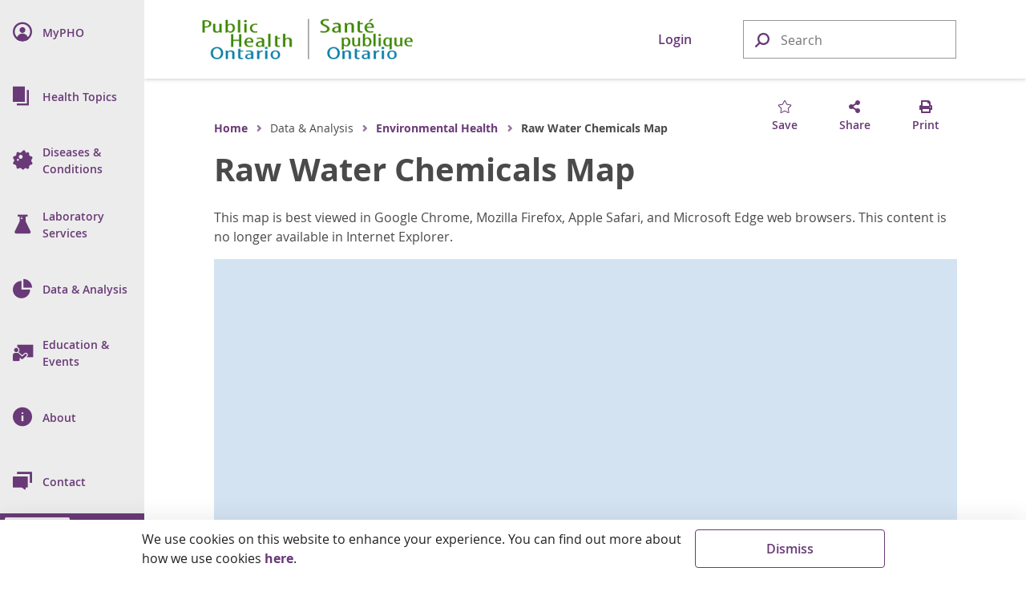

--- FILE ---
content_type: text/html; charset=utf-8
request_url: https://www.publichealthontario.ca/en/data-and-analysis/environmental-health/raw-water-chemicals
body_size: 20088
content:




<!doctype html>

<html class="no-js" lang="en">

<head>
    
<meta name="description" content="The Raw Water Chemicals Map provides information from untreated water sampling programs to support risk assessments of small drinking water systems. It includes specific information on chemicals relevant to public health.">
<meta name="keywords" content="Water,Fluoride,Lead,Arsenic,Barium,Cadmium,Chromium,Copper,Manganese,Nitrates,Selenium,Sodium,Uranium">

<!-- BEGIN NOINDEX -->
<meta charset="utf-8">
<meta http-equiv="X-UA-Compatible" content="IE=edge,chrome=1">
<meta http-equiv="Content-type" content="text/html; charset=utf-8">
<title>Raw Water Chemicals Map | Public Health Ontario</title>
<meta name="viewport" content="width=device-width, initial-scale=1">
<link rel="stylesheet" href="https://pro.fontawesome.com/releases/v5.6.1/css/regular.css">
<link rel="stylesheet" href="https://pro.fontawesome.com/releases/v5.6.1/css/fontawesome.css">
<link rel="stylesheet" type="text/css" href="/Resources/css/semantic.min.css?v=1.0.0.0.0">
<link rel="stylesheet" type="text/css" href="/Resources/css/pho.min.css?v=1.0.0.0.0">
<link rel="apple-touch-icon" sizes="180x180" href="/Resources/favicon/apple-touch-icon.png?v=1.0.0.0.0">
<link rel="icon" type="image/png" sizes="32x32" href="/Resources/favicon/favicon-32x32.png?v=1.0.0.0.0">
<link rel="icon" type="image/png" sizes="16x16" href="/Resources/favicon/favicon-16x16.png?v=1.0.0.0.0">
<link rel="manifest" href="/Resources/favicon/site.webmanifest?v=1.0.0.0.0">
<link rel="mask-icon" href="/Resources/favicon/safari-pinned-tab.svg?v=1.0.0.0.0" color="#1082a8">
<link rel="shortcut icon" href="/Resources/favicon/favicon.ico?v=1.0.0.0.0">
<meta name="msapplication-TileColor" content="#693a77">
<meta name="msapplication-config" content="/Resources/favicon/browserconfig.xml?v=1.0.0.0.0">
<meta name="theme-color" content="#693a77">
<meta property="og:type" content="website">
<meta property="og:url" content="https://www.publichealthontario.ca/en/Data-and-Analysis/Environmental-Health/Raw-Water-Chemicals">
<meta property="og:title" content="Raw Water Chemicals Map | Public Health Ontario">
<meta property="og:image" content="https://www.publichealthontario.ca/-/media/images/site-template/default-social-media-image.jpg?rev=e9fa673b126a427cad20d94b25245f26&amp;sc_lang=en&amp;hash=DF5F897113D1C4CB613DA80233EBD276">
<meta property="og:description" content="The Raw Water Chemicals Map provides information from untreated water sampling programs to support risk assessments of small drinking water systems. It includes specific information on chemicals relevant to public health.">
<meta property="og:site_name" content="Public Health Ontario">
<meta property="og:locale" content="en_CA">
<meta name="twitter:card" content="summary_large_image">
<meta name="twitter:site" content="@PublicHealthON">
<meta name="twitter:url" content="https://www.publichealthontario.ca/en/Data-and-Analysis/Environmental-Health/Raw-Water-Chemicals">
<meta name="google-site-verification" content="c8P4LXoQneEqYZewZ4Hedrj5VqKesBlD_qKXU-vWGFE">
<!-- END NOINDEX -->



    <!-- BEGIN NOINDEX -->
    <script src="https://code.jquery.com/jquery-3.3.1.min.js" crossorigin="anonymous"></script>
    <script>window.jQuery || document.write('<script src="/Resources/js/jquery-3.3.1.min.js"><\/script>')</script>
    <!-- END NOINDEX -->
    <link href="/sitecore%20modules/Web/ExperienceForms/css/Custom.css" rel="stylesheet">
    <!-- Global site tag (gtag.js) - Google Analytics -->
    <script async src="https://www.googletagmanager.com/gtag/js?id=G-9Q9HH7C7QS"></script>
    <script>
        window.dataLayer = window.dataLayer || [];
        function gtag() { dataLayer.push(arguments); }
        gtag('js', new Date());

        gtag('config', 'G-9Q9HH7C7QS');
    </script>
    <!-- Canada Post AddressComplete -->
    <link rel="stylesheet" type="text/css" href="https://ws1.postescanada-canadapost.ca/css/addresscomplete-2.50.min.css?key=YW91-NU28-PR57-GM97" />
    <script type="text/javascript" src="https://ws1.postescanada-canadapost.ca/js/addresscomplete-2.50.min.js?key=YW91-NU28-PR57-GM97"></script>
    <!-- Input Mask for jQuery -->
    <script src="https://cdnjs.cloudflare.com/ajax/libs/jquery.inputmask/5.0.8/jquery.inputmask.min.js"></script>
</head>

<body class="">
    
    <!-- BEGIN NOINDEX -->
    <input name="__RequestVerificationToken" type="hidden" value="cctByD-hgYDqtQBWAQZ0ejCXaB_AB4cjmltBUqBfXxuI6IN_KPrhkVncRswzmPFiRHNg6Px0G5XWDEnj4esL8S9ugCDGF-u7M4RTjPJsVA81" />
    <div class="floating-button hidden-print">
        <button class="ui massive circular icon back-to-top button">
            <i class="fas fa-chevron-up fontawesome-icon"></i>
        </button>
    </div>

    

    <div class="nav-dim"></div>
    <div class="nav-wrap nav-hidden hidden-print" role="navigation">
        <nav class="pho-nav" role="menu" tabindex="-1">
            <ul class="top-nav">
                <li class="skip-to-main-content">
                    <div>
                        <a tabindex="0" role="button">
                            <i class="fas fa-th-list" focusable="false"></i>
                            <span class="nav-title">Skip to Main Content</span>
                        </a>
                    </div>
                </li>
                

<li class="mobile-nav-header">
	<a href="#" class="mobile-close lvl-1" role="button" title="Close Sub Menu">
		<i class="far fa-times" focusable="false"></i>
	</a>
</li>

			<li class="nav-lvl-1">
				<div>
					<a class="item" role="menuitem" href="/en/MyPHO">
						<i class="navicon navicon-my-pho" focusable="false"></i>
						<span class="nav-title"><abbr aria-label="My P H O">MyPHO</abbr></span>
					</a>
				</div>
			</li>
			<li class="nav-lvl-1 nav-has-subnav">
				<div tabindex="-1">
					<a class="nav-link" role="menuitem" tabindex="0" aria-haspopup="true">
						<i class="navicon navicon-health-topics" focusable="false"></i>
						<i class="fas fa-caret-right" focusable="false"></i>
						<span class="nav-title">Health Topics</span>
					</a>
					<a class="nav-close" tabindex="0" role="button" title="Close Sub Menu">
						<i class="far fa-times" focusable="false"></i>
					</a>
				</div>

				<!-- 2nd level -->
				<ul class="nav-lvl-2" tabindex="-1">
					<li class="mobile-nav-header" aria-hidden="true" tabindex="-1">
						<a class="mobile-back" role="button" title="Return to Previous Sub Menu" aria-hidden="true" tabindex="-1">
							<i class="fas fa-caret-left" focusable="false"></i>
						</a>
						<a class="mobile-close lvl-2" role="button" title="Close Sub Menu" aria-hidden="true" tabindex="-1">
							<i class="far fa-times" focusable="false"></i>
						</a>
					</li>
							<li class="subnav-title" aria-hidden="true" tabindex="-1">
								<span> 
									<i class="navicon navicon-health-topics" focusable="false"></i>
									Health Topics
								</span>
							</li>
												<li class="nav-has-subnav">
								<a aria-hidden="true" tabindex="-1" class="item" role="menuitem" aria-haspopup="true">
									<i class="fas fa-caret-right" focusable="false"></i>
									Antimicrobial Stewardship
								</a>
								<!-- 3rd level -->
								<ul class="nav-lvl-3" tabindex="-1">
									<li class="mobile-nav-header">
										<a class="mobile-back" role="button" title="Return to Previous Sub Menu" tabindex="0">
											<i class="fas fa-caret-left" focusable="false"></i>
										</a>
										<a class="mobile-close lvl-3" role="button" title="Close Sub Menu" aria-hidden="true" tabindex="-1">
											<i class="far fa-times" focusable="false"></i>
										</a>
									</li>
											<li class="subnav-title">
												<a class="item" role="menuitem" href="/en/Health-Topics/Antimicrobial-Stewardship" aria-hidden="true" tabindex="-1">
													Antimicrobial Stewardship
												</a>
											</li>
																				<li>
												<a class="item" role="menuitem" href="/en/Health-Topics/Antimicrobial-Stewardship/Acute-Care" aria-hidden="true" tabindex="-1">
													Antimicrobial Stewardship in Acute Care
												</a>
											</li>
											<li>
												<a class="item" role="menuitem" href="/en/Health-Topics/Antimicrobial-Stewardship/Long-Term-Care" aria-hidden="true" tabindex="-1">
													Antimicrobial Stewardship in Long Term Care
												</a>
											</li>
											<li>
												<a class="item" role="menuitem" href="/en/Health-Topics/Antimicrobial-Stewardship/Primary-Care" aria-hidden="true" tabindex="-1">
													Antimicrobial Stewardship in Primary Care
												</a>
											</li>
											<li>
												<a class="item" role="menuitem" href="/en/Health-Topics/Antimicrobial-Stewardship/ASP-Strategies" aria-hidden="true" tabindex="-1">
													Antimicrobial Stewardship Strategies
												</a>
											</li>
											<li>
												<a class="item" role="menuitem" href="/en/Health-Topics/Antimicrobial-Stewardship/ASP-Comparison-Tool" aria-hidden="true" tabindex="-1">
													Antimicrobial Stewardship Program (ASP) & Antimicrobial Resistance (AMR) Comparison Tool
												</a>
											</li>
											<li>
												<a class="item" role="menuitem" href="/en/Health-Topics/Antimicrobial-Stewardship/UTI-Program" aria-hidden="true" tabindex="-1">
													Urinary Tract Infection Program
												</a>
											</li>
								</ul>
							</li>
							<li>
								<a class="item" role="menuitem" href="/en/Health-Topics/Emergency-Preparedness" aria-hidden="true" tabindex="-1">
									Emergency Preparedness
								</a>
							</li>
							<li class="nav-has-subnav">
								<a aria-hidden="true" tabindex="-1" class="item" role="menuitem" aria-haspopup="true">
									<i class="fas fa-caret-right" focusable="false"></i>
									Environmental and Occupational Health
								</a>
								<!-- 3rd level -->
								<ul class="nav-lvl-3" tabindex="-1">
									<li class="mobile-nav-header">
										<a class="mobile-back" role="button" title="Return to Previous Sub Menu" tabindex="0">
											<i class="fas fa-caret-left" focusable="false"></i>
										</a>
										<a class="mobile-close lvl-3" role="button" title="Close Sub Menu" aria-hidden="true" tabindex="-1">
											<i class="far fa-times" focusable="false"></i>
										</a>
									</li>
											<li class="subnav-title">
												<a class="item" role="menuitem" href="/en/Health-Topics/Environmental-Occupational-Health" aria-hidden="true" tabindex="-1">
													Environmental and Occupational Health
												</a>
											</li>
																				<li>
												<a class="item" role="menuitem" href="/en/Health-Topics/Environmental-Occupational-Health/Air-Quality" aria-hidden="true" tabindex="-1">
													Air Quality
												</a>
											</li>
											<li>
												<a class="item" role="menuitem" href="/en/Health-Topics/Environmental-Occupational-Health/Equipment-Loan-Program" aria-hidden="true" tabindex="-1">
													Equipment Loan Program
												</a>
											</li>
											<li>
												<a class="item" role="menuitem" href="/en/Health-Topics/Environmental-Occupational-Health/Food-Safety" aria-hidden="true" tabindex="-1">
													Food Safety
												</a>
											</li>
											<li>
												<a class="item" role="menuitem" href="/en/Health-Topics/Environmental-Occupational-Health/Healthy-Environments" aria-hidden="true" tabindex="-1">
													Healthy Environments
												</a>
											</li>
											<li>
												<a class="item" role="menuitem" href="/en/Health-Topics/Environmental-Occupational-Health/Health-Hazards" aria-hidden="true" tabindex="-1">
													Health Hazards
												</a>
											</li>
											<li>
												<a class="item" role="menuitem" href="/en/Health-Topics/Environmental-Occupational-Health/Water-Quality" aria-hidden="true" tabindex="-1">
													Water Quality
												</a>
											</li>
								</ul>
							</li>
							<li>
								<a class="item" role="menuitem" href="/en/Health-Topics/Health-Equity" aria-hidden="true" tabindex="-1">
									Health Equity
								</a>
							</li>
							<li class="nav-has-subnav">
								<a aria-hidden="true" tabindex="-1" class="item" role="menuitem" aria-haspopup="true">
									<i class="fas fa-caret-right" focusable="false"></i>
									Health Promotion
								</a>
								<!-- 3rd level -->
								<ul class="nav-lvl-3" tabindex="-1">
									<li class="mobile-nav-header">
										<a class="mobile-back" role="button" title="Return to Previous Sub Menu" tabindex="0">
											<i class="fas fa-caret-left" focusable="false"></i>
										</a>
										<a class="mobile-close lvl-3" role="button" title="Close Sub Menu" aria-hidden="true" tabindex="-1">
											<i class="far fa-times" focusable="false"></i>
										</a>
									</li>
											<li class="subnav-title">
												<a class="item" role="menuitem" href="/en/Health-Topics/Health-Promotion" aria-hidden="true" tabindex="-1">
													Health Promotion
												</a>
											</li>
																				<li>
												<a class="item" role="menuitem" href="/en/Health-Topics/Health-Promotion/Alcohol" aria-hidden="true" tabindex="-1">
													Alcohol
												</a>
											</li>
											<li>
												<a class="item" role="menuitem" href="/en/Health-Topics/Health-Promotion/Child-Youth-Health" aria-hidden="true" tabindex="-1">
													Child and Youth Health
												</a>
											</li>
											<li>
												<a class="item" role="menuitem" href="/en/Health-Topics/Health-Promotion/Health-Promotion-Practice" aria-hidden="true" tabindex="-1">
													Health Promotion Practice
												</a>
											</li>
											<li>
												<a class="item" role="menuitem" href="/en/Health-Topics/Health-Promotion/Healthy-Eating" aria-hidden="true" tabindex="-1">
													Healthy Eating
												</a>
											</li>
											<li>
												<a class="item" role="menuitem" href="/en/Health-Topics/Health-Promotion/Injuries" aria-hidden="true" tabindex="-1">
													Injuries
												</a>
											</li>
											<li>
												<a class="item" role="menuitem" href="/en/Health-Topics/Health-Promotion/Maternal-Infant-Health" aria-hidden="true" tabindex="-1">
													Maternal and Infant Health
												</a>
											</li>
											<li>
												<a class="item" role="menuitem" href="/en/Health-Topics/Health-Promotion/Mental-Health" aria-hidden="true" tabindex="-1">
													Mental Health
												</a>
											</li>
											<li>
												<a class="item" role="menuitem" href="/en/Health-Topics/Health-Promotion/Oral-Health" aria-hidden="true" tabindex="-1">
													Oral Health
												</a>
											</li>
											<li>
												<a class="item" role="menuitem" href="/en/Health-Topics/Health-Promotion/Physical-Activity" aria-hidden="true" tabindex="-1">
													Physical Activity
												</a>
											</li>
											<li>
												<a class="item" role="menuitem" href="/en/Health-Topics/Health-Promotion/Substance-Use" aria-hidden="true" tabindex="-1">
													Substance Use
												</a>
											</li>
											<li>
												<a class="item" role="menuitem" href="/en/Health-Topics/Health-Promotion/Tobacco" aria-hidden="true" tabindex="-1">
													Tobacco and E-Cigarettes
												</a>
											</li>
								</ul>
							</li>
							<li class="nav-has-subnav">
								<a aria-hidden="true" tabindex="-1" class="item" role="menuitem" aria-haspopup="true">
									<i class="fas fa-caret-right" focusable="false"></i>
									Immunization
								</a>
								<!-- 3rd level -->
								<ul class="nav-lvl-3" tabindex="-1">
									<li class="mobile-nav-header">
										<a class="mobile-back" role="button" title="Return to Previous Sub Menu" tabindex="0">
											<i class="fas fa-caret-left" focusable="false"></i>
										</a>
										<a class="mobile-close lvl-3" role="button" title="Close Sub Menu" aria-hidden="true" tabindex="-1">
											<i class="far fa-times" focusable="false"></i>
										</a>
									</li>
											<li class="subnav-title">
												<a class="item" role="menuitem" href="/en/Health-Topics/Immunization" aria-hidden="true" tabindex="-1">
													Immunization
												</a>
											</li>
																				<li>
												<a class="item" role="menuitem" href="/en/Health-Topics/Immunization/SPSN" aria-hidden="true" tabindex="-1">
													Influenza Vaccine Effectiveness Program
												</a>
											</li>
											<li>
												<a class="item" role="menuitem" href="/en/Health-Topics/Immunization/Vaccine-Coverage" aria-hidden="true" tabindex="-1">
													Immunization Coverage
												</a>
											</li>
											<li>
												<a class="item" role="menuitem" href="/en/Health-Topics/Immunization/Vaccine-Safety" aria-hidden="true" tabindex="-1">
													Vaccine Safety
												</a>
											</li>
											<li>
												<a class="item" role="menuitem" href="/en/Health-Topics/Immunization/Vaccine-Preventable-Diseases" aria-hidden="true" tabindex="-1">
													Vaccine Preventable Diseases (VPDs)
												</a>
											</li>
								</ul>
							</li>
							<li class="nav-has-subnav">
								<a aria-hidden="true" tabindex="-1" class="item" role="menuitem" aria-haspopup="true">
									<i class="fas fa-caret-right" focusable="false"></i>
									Indigenous Health
								</a>
								<!-- 3rd level -->
								<ul class="nav-lvl-3" tabindex="-1">
									<li class="mobile-nav-header">
										<a class="mobile-back" role="button" title="Return to Previous Sub Menu" tabindex="0">
											<i class="fas fa-caret-left" focusable="false"></i>
										</a>
										<a class="mobile-close lvl-3" role="button" title="Close Sub Menu" aria-hidden="true" tabindex="-1">
											<i class="far fa-times" focusable="false"></i>
										</a>
									</li>
											<li class="subnav-title">
												<a class="item" role="menuitem" href="/en/Health-Topics/Indigenous-Health" aria-hidden="true" tabindex="-1">
													Indigenous Health
												</a>
											</li>
																				<li>
												<a class="item" role="menuitem" href="/en/Health-Topics/Indigenous-Health/Indigenous-Internship-Program" aria-hidden="true" tabindex="-1">
													Guide to PHO's Indigenous Internship Program
												</a>
											</li>
								</ul>
							</li>
							<li class="nav-has-subnav">
								<a aria-hidden="true" tabindex="-1" class="item" role="menuitem" aria-haspopup="true">
									<i class="fas fa-caret-right" focusable="false"></i>
									Infection Prevention and Control
								</a>
								<!-- 3rd level -->
								<ul class="nav-lvl-3" tabindex="-1">
									<li class="mobile-nav-header">
										<a class="mobile-back" role="button" title="Return to Previous Sub Menu" tabindex="0">
											<i class="fas fa-caret-left" focusable="false"></i>
										</a>
										<a class="mobile-close lvl-3" role="button" title="Close Sub Menu" aria-hidden="true" tabindex="-1">
											<i class="far fa-times" focusable="false"></i>
										</a>
									</li>
											<li class="subnav-title">
												<a class="item" role="menuitem" href="/en/Health-Topics/Infection-Prevention-Control" aria-hidden="true" tabindex="-1">
													Infection Prevention and Control
												</a>
											</li>
																				<li>
												<a class="item" role="menuitem" href="/en/Health-Topics/Infection-Prevention-Control/Best-Practices-IPAC" aria-hidden="true" tabindex="-1">
													Best Practices in IPAC
												</a>
											</li>
											<li>
												<a class="item" role="menuitem" href="/en/Health-Topics/Infection-Prevention-Control/CRMD" aria-hidden="true" tabindex="-1">
													Construction, Renovation, Maintenance and Design
												</a>
											</li>
											<li>
												<a class="item" role="menuitem" href="/en/Health-Topics/Infection-Prevention-Control/Dermatitis" aria-hidden="true" tabindex="-1">
													Dermatitis (Occupational)
												</a>
											</li>
											<li>
												<a class="item" role="menuitem" href="/en/Health-Topics/Infection-Prevention-Control/Environmental-Cleaning" aria-hidden="true" tabindex="-1">
													Environmental Cleaning
												</a>
											</li>
											<li>
												<a class="item" role="menuitem" href="/en/Health-Topics/Infection-Prevention-Control/Hand-Hygiene" aria-hidden="true" tabindex="-1">
													Hand Hygiene
												</a>
											</li>
											<li>
												<a class="item" role="menuitem" href="/en/Health-Topics/Infection-Prevention-Control/IPAC-Lapses" aria-hidden="true" tabindex="-1">
													Prevention of IPAC Lapses
												</a>
											</li>
											<li>
												<a class="item" role="menuitem" href="/en/Health-Topics/Infection-Prevention-Control/PPE-Auditing" aria-hidden="true" tabindex="-1">
													Personal Protective Equipment Auditing
												</a>
											</li>
											<li>
												<a class="item" role="menuitem" href="/en/Health-Topics/Infection-Prevention-Control/Reprocessing" aria-hidden="true" tabindex="-1">
													Reprocessing
												</a>
											</li>
											<li>
												<a class="item" role="menuitem" href="/en/Health-Topics/Infection-Prevention-Control/Routine-Practices-Additional-Precautions" aria-hidden="true" tabindex="-1">
													Routine Practices and Additional Precautions
												</a>
											</li>
											<li class="nav-divider" aria-hidden="true" tabindex="-1"></li>
											<li>
												<a class="item" role="menuitem" href="/en/Health-Topics/Infection-Prevention-Control/Child-Care-Settings" aria-hidden="true" tabindex="-1">
													Child Care Centres
												</a>
											</li>
											<li>
												<a class="item" role="menuitem" href="/en/Health-Topics/Infection-Prevention-Control/Clinical-Office-Practice" aria-hidden="true" tabindex="-1">
													Clinical Office Practice
												</a>
											</li>
											<li>
												<a class="item" role="menuitem" href="/en/Health-Topics/Infection-Prevention-Control/Congregate-Living" aria-hidden="true" tabindex="-1">
													Congregate Living Settings
												</a>
											</li>
											<li>
												<a class="item" role="menuitem" href="/en/Health-Topics/Infection-Prevention-Control/Long-Term-Care" aria-hidden="true" tabindex="-1">
													Long-Term Care and Retirement Homes
												</a>
											</li>
											<li>
												<a class="item" role="menuitem" href="/en/Health-Topics/Infection-Prevention-Control/Personal-Service-Settings" aria-hidden="true" tabindex="-1">
													Personal Service Settings
												</a>
											</li>
								</ul>
							</li>
							<li class="nav-has-subnav">
								<a aria-hidden="true" tabindex="-1" class="item" role="menuitem" aria-haspopup="true">
									<i class="fas fa-caret-right" focusable="false"></i>
									Public Health Practice
								</a>
								<!-- 3rd level -->
								<ul class="nav-lvl-3" tabindex="-1">
									<li class="mobile-nav-header">
										<a class="mobile-back" role="button" title="Return to Previous Sub Menu" tabindex="0">
											<i class="fas fa-caret-left" focusable="false"></i>
										</a>
										<a class="mobile-close lvl-3" role="button" title="Close Sub Menu" aria-hidden="true" tabindex="-1">
											<i class="far fa-times" focusable="false"></i>
										</a>
									</li>
											<li class="subnav-title">
												<a class="item" role="menuitem" href="/en/Health-Topics/Public-Health-Practice" aria-hidden="true" tabindex="-1">
													Public Health Practice
												</a>
											</li>
																				<li>
												<a class="item" role="menuitem" href="/en/Health-Topics/Public-Health-Practice/Health-Communications" aria-hidden="true" tabindex="-1">
													Health Communications
												</a>
											</li>
											<li>
												<a class="item" role="menuitem" href="/en/Health-Topics/Public-Health-Practice/LDCP" aria-hidden="true" tabindex="-1">
													Locally Driven Collaborative Projects (LDCP) Program
												</a>
											</li>
											<li>
												<a class="item" role="menuitem" href="/en/Health-Topics/Public-Health-Practice/Library-Services" aria-hidden="true" tabindex="-1">
													Library Services
												</a>
											</li>
											<li>
												<a class="item" role="menuitem" href="/en/Health-Topics/Public-Health-Practice/Policy-Development" aria-hidden="true" tabindex="-1">
													Policy Development
												</a>
											</li>
											<li>
												<a class="item" role="menuitem" href="/en/Health-Topics/Public-Health-Practice/Program-Planning-Evaluation" aria-hidden="true" tabindex="-1">
													Program Planning and Evaluation
												</a>
											</li>
								</ul>
							</li>
				</ul>
			</li>
			<li class="nav-lvl-1 nav-has-subnav">
				<div tabindex="-1">
					<a class="nav-link" role="menuitem" tabindex="0" aria-haspopup="true">
						<i class="navicon navicon-diseases" focusable="false"></i>
						<i class="fas fa-caret-right" focusable="false"></i>
						<span class="nav-title">Diseases & Conditions</span>
					</a>
					<a class="nav-close" tabindex="0" role="button" title="Close Sub Menu">
						<i class="far fa-times" focusable="false"></i>
					</a>
				</div>

				<!-- 2nd level -->
				<ul class="nav-lvl-2" tabindex="-1">
					<li class="mobile-nav-header" aria-hidden="true" tabindex="-1">
						<a class="mobile-back" role="button" title="Return to Previous Sub Menu" aria-hidden="true" tabindex="-1">
							<i class="fas fa-caret-left" focusable="false"></i>
						</a>
						<a class="mobile-close lvl-2" role="button" title="Close Sub Menu" aria-hidden="true" tabindex="-1">
							<i class="far fa-times" focusable="false"></i>
						</a>
					</li>
							<li class="subnav-title" aria-hidden="true" tabindex="-1">
								<span> 
									<i class="navicon navicon-diseases" focusable="false"></i>
									Diseases & Conditions
								</span>
							</li>
												<li>
								<a class="item" role="menuitem" href="/en/Diseases-and-Conditions/Diseases-and-Conditions-Index" aria-hidden="true" tabindex="-1">
									Index
								</a>
							</li>
							<li class="nav-divider" aria-hidden="true" tabindex="-1"></li>
							<li class="nav-has-subnav">
								<a aria-hidden="true" tabindex="-1" class="item" role="menuitem" aria-haspopup="true">
									<i class="fas fa-caret-right" focusable="false"></i>
									Chronic Diseases and Conditions
								</a>
								<!-- 3rd level -->
								<ul class="nav-lvl-3" tabindex="-1">
									<li class="mobile-nav-header">
										<a class="mobile-back" role="button" title="Return to Previous Sub Menu" tabindex="0">
											<i class="fas fa-caret-left" focusable="false"></i>
										</a>
										<a class="mobile-close lvl-3" role="button" title="Close Sub Menu" aria-hidden="true" tabindex="-1">
											<i class="far fa-times" focusable="false"></i>
										</a>
									</li>
											<li class="subnav-title">
												<a class="item" role="menuitem" href="/en/Diseases-and-Conditions/Chronic-Diseases-and-Conditions" aria-hidden="true" tabindex="-1">
													Chronic Diseases and Conditions
												</a>
											</li>
																				<li>
												<a class="item" role="menuitem" href="/en/Diseases-and-Conditions/Chronic-Diseases-and-Conditions/Cancer" aria-hidden="true" tabindex="-1">
													Cancer
												</a>
											</li>
											<li>
												<a class="item" role="menuitem" href="/en/Diseases-and-Conditions/Chronic-Diseases-and-Conditions/Cardiovascular-Disease" aria-hidden="true" tabindex="-1">
													Cardiovascular Disease
												</a>
											</li>
											<li>
												<a class="item" role="menuitem" href="/en/Diseases-and-Conditions/Chronic-Diseases-and-Conditions/Chronic-Respiratory-Diseases" aria-hidden="true" tabindex="-1">
													Chronic Respiratory Diseases
												</a>
											</li>
											<li>
												<a class="item" role="menuitem" href="/en/Diseases-and-Conditions/Chronic-Diseases-and-Conditions/Diabetes" aria-hidden="true" tabindex="-1">
													Diabetes
												</a>
											</li>
											<li>
												<a class="item" role="menuitem" href="/en/Diseases-and-Conditions/Chronic-Diseases-and-Conditions/Obesity" aria-hidden="true" tabindex="-1">
													Obesity
												</a>
											</li>
								</ul>
							</li>
							<li class="nav-has-subnav">
								<a aria-hidden="true" tabindex="-1" class="item" role="menuitem" aria-haspopup="true">
									<i class="fas fa-caret-right" focusable="false"></i>
									Health Care-Associated Infections
								</a>
								<!-- 3rd level -->
								<ul class="nav-lvl-3" tabindex="-1">
									<li class="mobile-nav-header">
										<a class="mobile-back" role="button" title="Return to Previous Sub Menu" tabindex="0">
											<i class="fas fa-caret-left" focusable="false"></i>
										</a>
										<a class="mobile-close lvl-3" role="button" title="Close Sub Menu" aria-hidden="true" tabindex="-1">
											<i class="far fa-times" focusable="false"></i>
										</a>
									</li>
											<li class="subnav-title">
												<a class="item" role="menuitem" href="/en/Diseases-and-Conditions/Health-Care-Associated-Infections" aria-hidden="true" tabindex="-1">
													Health Care-Associated Infections
												</a>
											</li>
																				<li>
												<a class="item" role="menuitem" href="/en/Diseases-and-Conditions/Health-Care-Associated-Infections/CPE" aria-hidden="true" tabindex="-1">
													Carbapenemase-Producing Enterobacteriaceae (CPE)
												</a>
											</li>
											<li>
												<a class="item" role="menuitem" href="/en/Diseases-and-Conditions/Health-Care-Associated-Infections/Candida-auris" aria-hidden="true" tabindex="-1">
													Candida auris
												</a>
											</li>
											<li>
												<a class="item" role="menuitem" href="/en/Diseases-and-Conditions/Health-Care-Associated-Infections/CDI" aria-hidden="true" tabindex="-1">
													Clostridioides difficile Infections (CDI)
												</a>
											</li>
											<li>
												<a class="item" role="menuitem" href="/en/Diseases-and-Conditions/Health-Care-Associated-Infections/MRSA" aria-hidden="true" tabindex="-1">
													Methicillin Resistant Staphylococcus aureus (MRSA)
												</a>
											</li>
											<li>
												<a class="item" role="menuitem" href="/en/Diseases-and-Conditions/Health-Care-Associated-Infections/VRE" aria-hidden="true" tabindex="-1">
													Vancomycin resistant enterococci (VRE)
												</a>
											</li>
								</ul>
							</li>
							<li class="nav-has-subnav">
								<a aria-hidden="true" tabindex="-1" class="item" role="menuitem" aria-haspopup="true">
									<i class="fas fa-caret-right" focusable="false"></i>
									Infectious Diseases
								</a>
								<!-- 3rd level -->
								<ul class="nav-lvl-3" tabindex="-1">
									<li class="mobile-nav-header">
										<a class="mobile-back" role="button" title="Return to Previous Sub Menu" tabindex="0">
											<i class="fas fa-caret-left" focusable="false"></i>
										</a>
										<a class="mobile-close lvl-3" role="button" title="Close Sub Menu" aria-hidden="true" tabindex="-1">
											<i class="far fa-times" focusable="false"></i>
										</a>
									</li>
											<li class="subnav-title">
												<a class="item" role="menuitem" href="/en/Diseases-and-Conditions/Infectious-Diseases" aria-hidden="true" tabindex="-1">
													Infectious Diseases
												</a>
											</li>
																				<li>
												<a class="item" role="menuitem" href="/en/Diseases-and-Conditions/Infectious-Diseases/Blood-Borne-Infections" aria-hidden="true" tabindex="-1">
													Blood Borne Infections
												</a>
											</li>
											<li>
												<a class="item" role="menuitem" href="/en/Diseases-and-Conditions/Infectious-Diseases/Enteric-Foodborne-Diseases" aria-hidden="true" tabindex="-1">
													Enteric Diseases and Food-Borne Diseases
												</a>
											</li>
											<li>
												<a class="item" role="menuitem" href="/en/Diseases-and-Conditions/Infectious-Diseases/Respiratory-Diseases" aria-hidden="true" tabindex="-1">
													Respiratory Diseases
												</a>
											</li>
											<li>
												<a class="item" role="menuitem" href="/en/Diseases-and-Conditions/Infectious-Diseases/Sexually-Transmitted-Infections" aria-hidden="true" tabindex="-1">
													Sexually Transmitted Infections (STIs)
												</a>
											</li>
											<li>
												<a class="item" role="menuitem" href="/en/Diseases-and-Conditions/Infectious-Diseases/Vaccine-Preventable-Diseases" aria-hidden="true" tabindex="-1">
													Vaccine Preventable Diseases (VPDs)
												</a>
											</li>
											<li>
												<a class="item" role="menuitem" href="/en/Diseases-and-Conditions/Infectious-Diseases/Vector-Borne-Zoonotic-Diseases" aria-hidden="true" tabindex="-1">
													Vector-Borne and Zoonotic Diseases
												</a>
											</li>
											<li class="nav-divider" aria-hidden="true" tabindex="-1"></li>
											<li>
												<a class="item" role="menuitem" href="/en/Diseases-and-Conditions/Infectious-Diseases/CCM" aria-hidden="true" tabindex="-1">
													Case and Contact Management
												</a>
											</li>
								</ul>
							</li>
							<li class="nav-has-subnav">
								<a aria-hidden="true" tabindex="-1" class="item" role="menuitem" aria-haspopup="true">
									<i class="fas fa-caret-right" focusable="false"></i>
									Injuries
								</a>
								<!-- 3rd level -->
								<ul class="nav-lvl-3" tabindex="-1">
									<li class="mobile-nav-header">
										<a class="mobile-back" role="button" title="Return to Previous Sub Menu" tabindex="0">
											<i class="fas fa-caret-left" focusable="false"></i>
										</a>
										<a class="mobile-close lvl-3" role="button" title="Close Sub Menu" aria-hidden="true" tabindex="-1">
											<i class="far fa-times" focusable="false"></i>
										</a>
									</li>
											<li class="subnav-title">
												<a class="item" role="menuitem" href="/en/Diseases-and-Conditions/Injuries" aria-hidden="true" tabindex="-1">
													Injuries
												</a>
											</li>
																				<li>
												<a class="item" role="menuitem" href="/en/Diseases-and-Conditions/Injuries/Poisoning" aria-hidden="true" tabindex="-1">
													Poisoning
												</a>
											</li>
											<li>
												<a class="item" role="menuitem" href="/en/Diseases-and-Conditions/Injuries/Road-Safety" aria-hidden="true" tabindex="-1">
													Road Safety
												</a>
											</li>
											<li>
												<a class="item" role="menuitem" href="/en/Diseases-and-Conditions/Injuries/Violence" aria-hidden="true" tabindex="-1">
													Violence
												</a>
											</li>
											<li>
												<a class="item" role="menuitem" href="/en/Diseases-and-Conditions/Injuries/Falls" aria-hidden="true" tabindex="-1">
													Falls
												</a>
											</li>
											<li>
												<a class="item" role="menuitem" href="/en/Diseases-and-Conditions/Injuries/Concussions" aria-hidden="true" tabindex="-1">
													Concussions
												</a>
											</li>
											<li>
												<a class="item" role="menuitem" href="/en/Diseases-and-Conditions/Injuries/Off-Road-Safety" aria-hidden="true" tabindex="-1">
													Off-road Safety
												</a>
											</li>
								</ul>
							</li>
							<li class="nav-has-subnav">
								<a aria-hidden="true" tabindex="-1" class="item" role="menuitem" aria-haspopup="true">
									<i class="fas fa-caret-right" focusable="false"></i>
									Mental Illness and Substance Use
								</a>
								<!-- 3rd level -->
								<ul class="nav-lvl-3" tabindex="-1">
									<li class="mobile-nav-header">
										<a class="mobile-back" role="button" title="Return to Previous Sub Menu" tabindex="0">
											<i class="fas fa-caret-left" focusable="false"></i>
										</a>
										<a class="mobile-close lvl-3" role="button" title="Close Sub Menu" aria-hidden="true" tabindex="-1">
											<i class="far fa-times" focusable="false"></i>
										</a>
									</li>
											<li class="subnav-title">
												<a class="item" role="menuitem" href="/en/Diseases-and-Conditions/Mental-Illness-Substance-Use" aria-hidden="true" tabindex="-1">
													Mental Illness and Substance Use
												</a>
											</li>
																				<li>
												<a class="item" role="menuitem" href="/en/Diseases-and-Conditions/Mental-Illness-Substance-Use/Alcohol" aria-hidden="true" tabindex="-1">
													Alcohol
												</a>
											</li>
											<li>
												<a class="item" role="menuitem" href="/en/Diseases-and-Conditions/Mental-Illness-Substance-Use/Cannabis" aria-hidden="true" tabindex="-1">
													Cannabis
												</a>
											</li>
											<li>
												<a class="item" role="menuitem" href="/en/Diseases-and-Conditions/Mental-Illness-Substance-Use/Depression" aria-hidden="true" tabindex="-1">
													Depression
												</a>
											</li>
											<li>
												<a class="item" role="menuitem" href="/en/Diseases-and-Conditions/Mental-Illness-Substance-Use/Opioids" aria-hidden="true" tabindex="-1">
													Opioids
												</a>
											</li>
											<li>
												<a class="item" role="menuitem" href="/en/Diseases-and-Conditions/Mental-Illness-Substance-Use/Mental-Health" aria-hidden="true" tabindex="-1">
													Mental Illness
												</a>
											</li>
											<li>
												<a class="item" role="menuitem" href="/en/Diseases-and-Conditions/Mental-Illness-Substance-Use/Tobacco" aria-hidden="true" tabindex="-1">
													Tobacco and E-Cigarettes
												</a>
											</li>
								</ul>
							</li>
				</ul>
			</li>
			<li class="nav-lvl-1 nav-has-subnav">
				<div tabindex="-1">
					<a class="nav-link" role="menuitem" tabindex="0" aria-haspopup="true">
						<i class="navicon navicon-lab" focusable="false"></i>
						<i class="fas fa-caret-right" focusable="false"></i>
						<span class="nav-title">Laboratory Services</span>
					</a>
					<a class="nav-close" tabindex="0" role="button" title="Close Sub Menu">
						<i class="far fa-times" focusable="false"></i>
					</a>
				</div>

				<!-- 2nd level -->
				<ul class="nav-lvl-2" tabindex="-1">
					<li class="mobile-nav-header" aria-hidden="true" tabindex="-1">
						<a class="mobile-back" role="button" title="Return to Previous Sub Menu" aria-hidden="true" tabindex="-1">
							<i class="fas fa-caret-left" focusable="false"></i>
						</a>
						<a class="mobile-close lvl-2" role="button" title="Close Sub Menu" aria-hidden="true" tabindex="-1">
							<i class="far fa-times" focusable="false"></i>
						</a>
					</li>
							<li class="subnav-title" aria-hidden="true" tabindex="-1">
								<span> 
									<i class="navicon navicon-lab" focusable="false"></i>
									Laboratory Services
								</span>
							</li>
												<li>
								<a class="item" role="menuitem" href="/en/Laboratory-Services/About-Laboratory-Services" aria-hidden="true" tabindex="-1">
									Laboratory Services
								</a>
							</li>
							<li>
								<a class="item" role="menuitem" href="/en/Laboratory-Services/Test-Information-Index" aria-hidden="true" tabindex="-1">
									Test Information Index
								</a>
							</li>
							<li class="nav-divider" aria-hidden="true" tabindex="-1"></li>
							<li>
								<a class="item" role="menuitem" href="/en/Laboratory-Services/Specimen-Acceptance-Criteria" aria-hidden="true" tabindex="-1">
									Criteria for Acceptance of Specimens
								</a>
							</li>
							<li>
								<a class="item" role="menuitem" href="/en/Laboratory-Services/Kit-Test-Ordering-Instructions" aria-hidden="true" tabindex="-1">
									Kit and Test Ordering Instructions
								</a>
							</li>
							<li class="nav-has-subnav">
								<a aria-hidden="true" tabindex="-1" class="item" role="menuitem" aria-haspopup="true">
									<i class="fas fa-caret-right" focusable="false"></i>
									Public Health Inspector's Guide
								</a>
								<!-- 3rd level -->
								<ul class="nav-lvl-3" tabindex="-1">
									<li class="mobile-nav-header">
										<a class="mobile-back" role="button" title="Return to Previous Sub Menu" tabindex="0">
											<i class="fas fa-caret-left" focusable="false"></i>
										</a>
										<a class="mobile-close lvl-3" role="button" title="Close Sub Menu" aria-hidden="true" tabindex="-1">
											<i class="far fa-times" focusable="false"></i>
										</a>
									</li>
											<li class="subnav-title">
												<a class="item" role="menuitem" href="/en/Laboratory-Services/Public-Health-Inspectors-Guide" aria-hidden="true" tabindex="-1">
													Public Health Inspector's Guide
												</a>
											</li>
																				<li>
												<a class="item" role="menuitem" href="/en/Laboratory-Services/Public-Health-Inspectors-Guide/PHI-Environmental-Swabs" aria-hidden="true" tabindex="-1">
													Environmental Swabs
												</a>
											</li>
											<li>
												<a class="item" role="menuitem" href="/en/Laboratory-Services/Public-Health-Inspectors-Guide/PHI-Food" aria-hidden="true" tabindex="-1">
													Food Sample Analysis
												</a>
											</li>
											<li>
												<a class="item" role="menuitem" href="/en/Laboratory-Services/Public-Health-Inspectors-Guide/PHI-Legionella" aria-hidden="true" tabindex="-1">
													Legionella Investigations
												</a>
											</li>
											<li>
												<a class="item" role="menuitem" href="/en/Laboratory-Services/Public-Health-Inspectors-Guide/PHI-Water" aria-hidden="true" tabindex="-1">
													Water Sample Analysis
												</a>
											</li>
								</ul>
							</li>
							<li>
								<a class="item" role="menuitem" href="/en/Laboratory-Services/Test-Requisitions" aria-hidden="true" tabindex="-1">
									Test Requisitions
								</a>
							</li>
							<li>
								<a class="item" role="menuitem" href="/en/Laboratory-Services/Test-Results" aria-hidden="true" tabindex="-1">
									Test Results
								</a>
							</li>
							<li class="nav-has-subnav">
								<a aria-hidden="true" tabindex="-1" class="item" role="menuitem" aria-haspopup="true">
									<i class="fas fa-caret-right" focusable="false"></i>
									Well Water Testing
								</a>
								<!-- 3rd level -->
								<ul class="nav-lvl-3" tabindex="-1">
									<li class="mobile-nav-header">
										<a class="mobile-back" role="button" title="Return to Previous Sub Menu" tabindex="0">
											<i class="fas fa-caret-left" focusable="false"></i>
										</a>
										<a class="mobile-close lvl-3" role="button" title="Close Sub Menu" aria-hidden="true" tabindex="-1">
											<i class="far fa-times" focusable="false"></i>
										</a>
									</li>
											<li class="subnav-title">
												<a class="item" role="menuitem" href="/en/Laboratory-Services/Well-Water-Testing" aria-hidden="true" tabindex="-1">
													Well Water Testing
												</a>
											</li>
																				<li>
												<a class="item" role="menuitem" href="/en/Laboratory-Services/Well-Water-Testing/Portal" aria-hidden="true" tabindex="-1">
													Online Water Testing Portal
												</a>
											</li>
								</ul>
							</li>
							<li>
								<a class="item" role="menuitem" href="/en/Laboratory-Services/Laboratory-Contact" aria-hidden="true" tabindex="-1">
									Laboratory Contact
								</a>
							</li>
				</ul>
			</li>
			<li class="nav-lvl-1 nav-has-subnav">
				<div tabindex="-1">
					<a class="nav-link" role="menuitem" tabindex="0" aria-haspopup="true">
						<i class="navicon navicon-data-analysis" focusable="false"></i>
						<i class="fas fa-caret-right" focusable="false"></i>
						<span class="nav-title">Data & Analysis</span>
					</a>
					<a class="nav-close" tabindex="0" role="button" title="Close Sub Menu">
						<i class="far fa-times" focusable="false"></i>
					</a>
				</div>

				<!-- 2nd level -->
				<ul class="nav-lvl-2" tabindex="-1">
					<li class="mobile-nav-header" aria-hidden="true" tabindex="-1">
						<a class="mobile-back" role="button" title="Return to Previous Sub Menu" aria-hidden="true" tabindex="-1">
							<i class="fas fa-caret-left" focusable="false"></i>
						</a>
						<a class="mobile-close lvl-2" role="button" title="Close Sub Menu" aria-hidden="true" tabindex="-1">
							<i class="far fa-times" focusable="false"></i>
						</a>
					</li>
							<li class="subnav-title" aria-hidden="true" tabindex="-1">
								<span> 
									<i class="navicon navicon-data-analysis" focusable="false"></i>
									Data & Analysis
								</span>
							</li>
												<li class="nav-has-subnav">
								<a aria-hidden="true" tabindex="-1" class="item" role="menuitem" aria-haspopup="true">
									<i class="fas fa-caret-right" focusable="false"></i>
									Chronic Disease
								</a>
								<!-- 3rd level -->
								<ul class="nav-lvl-3" tabindex="-1">
									<li class="mobile-nav-header">
										<a class="mobile-back" role="button" title="Return to Previous Sub Menu" tabindex="0">
											<i class="fas fa-caret-left" focusable="false"></i>
										</a>
										<a class="mobile-close lvl-3" role="button" title="Close Sub Menu" aria-hidden="true" tabindex="-1">
											<i class="far fa-times" focusable="false"></i>
										</a>
									</li>
											<li class="subnav-title">
												<a class="item" role="menuitem" href="/en/Data-and-Analysis/Chronic-Disease" aria-hidden="true" tabindex="-1">
													Chronic Disease
												</a>
											</li>
																				<li>
												<a class="item" role="menuitem" href="/en/Data-and-Analysis/Chronic-Disease/cdburden" aria-hidden="true" tabindex="-1">
													Burden of Chronic Diseases in Ontario
												</a>
											</li>
											<li>
												<a class="item" role="menuitem" href="/en/Data-and-Analysis/Chronic-Disease/Cancer-Incidence" aria-hidden="true" tabindex="-1">
													Cancer Incidence
												</a>
											</li>
											<li>
												<a class="item" role="menuitem" href="/en/Data-and-Analysis/Chronic-Disease/Cancer-Mortality" aria-hidden="true" tabindex="-1">
													Cancer Mortality
												</a>
											</li>
											<li>
												<a class="item" role="menuitem" href="/en/Data-and-Analysis/Chronic-Disease/Chronic-Disease-Hospitalization" aria-hidden="true" tabindex="-1">
													Chronic Disease Hospitalization
												</a>
											</li>
											<li>
												<a class="item" role="menuitem" href="/en/Data-and-Analysis/Chronic-Disease/Chronic-Disease-Incidence-Prevalence" aria-hidden="true" tabindex="-1">
													Chronic Disease Incidence and Prevalence
												</a>
											</li>
											<li>
												<a class="item" role="menuitem" href="/en/Data-and-Analysis/Chronic-Disease/Chronic-Disease-Mortality" aria-hidden="true" tabindex="-1">
													Chronic Disease Mortality
												</a>
											</li>
											<li>
												<a class="item" role="menuitem" href="/en/Data-and-Analysis/Chronic-Disease/Chronic-Health-Problems" aria-hidden="true" tabindex="-1">
													Chronic Health Problems
												</a>
											</li>
											<li>
												<a class="item" role="menuitem" href="/en/Data-and-Analysis/Chronic-Disease/Environmental-Burden-of-Cancer" aria-hidden="true" tabindex="-1">
													Environmental Burden of Cancer
												</a>
											</li>
								</ul>
							</li>
							<li class="nav-has-subnav">
								<a aria-hidden="true" tabindex="-1" class="item" role="menuitem" aria-haspopup="true">
									<i class="fas fa-caret-right" focusable="false"></i>
									Environmental Health
								</a>
								<!-- 3rd level -->
								<ul class="nav-lvl-3" tabindex="-1">
									<li class="mobile-nav-header">
										<a class="mobile-back" role="button" title="Return to Previous Sub Menu" tabindex="0">
											<i class="fas fa-caret-left" focusable="false"></i>
										</a>
										<a class="mobile-close lvl-3" role="button" title="Close Sub Menu" aria-hidden="true" tabindex="-1">
											<i class="far fa-times" focusable="false"></i>
										</a>
									</li>
											<li class="subnav-title">
												<a class="item" role="menuitem" href="/en/Data-and-Analysis/Environmental-Health" aria-hidden="true" tabindex="-1">
													Environmental Health
												</a>
											</li>
																				<li>
												<a class="item" role="menuitem" href="/en/Data-and-Analysis/Environmental-Health/Environmental-Burden-of-Cancer" aria-hidden="true" tabindex="-1">
													Environmental Burden of Cancer
												</a>
											</li>
											<li>
												<a class="item" role="menuitem" href="/en/Data-and-Analysis/Environmental-Health/Raw-Water-Chemicals" aria-hidden="true" tabindex="-1">
													Raw Water Chemicals Map
												</a>
											</li>
								</ul>
							</li>
							<li class="nav-has-subnav">
								<a aria-hidden="true" tabindex="-1" class="item" role="menuitem" aria-haspopup="true">
									<i class="fas fa-caret-right" focusable="false"></i>
									Health Behaviours
								</a>
								<!-- 3rd level -->
								<ul class="nav-lvl-3" tabindex="-1">
									<li class="mobile-nav-header">
										<a class="mobile-back" role="button" title="Return to Previous Sub Menu" tabindex="0">
											<i class="fas fa-caret-left" focusable="false"></i>
										</a>
										<a class="mobile-close lvl-3" role="button" title="Close Sub Menu" aria-hidden="true" tabindex="-1">
											<i class="far fa-times" focusable="false"></i>
										</a>
									</li>
											<li class="subnav-title">
												<a class="item" role="menuitem" href="/en/Data-and-Analysis/Health-Behaviours" aria-hidden="true" tabindex="-1">
													Health Behaviours
												</a>
											</li>
																				<li>
												<a class="item" role="menuitem" href="/en/Data-and-Analysis/Health-Behaviours/Nutrition-and-Healthy-Weights" aria-hidden="true" tabindex="-1">
													Nutrition and Healthy Weights
												</a>
											</li>
											<li>
												<a class="item" role="menuitem" href="/en/Data-and-Analysis/Health-Behaviours/Oral-Health" aria-hidden="true" tabindex="-1">
													Oral Health
												</a>
											</li>
											<li>
												<a class="item" role="menuitem" href="/en/Data-and-Analysis/Health-Behaviours/Oral-Health-ED" aria-hidden="true" tabindex="-1">
													Oral Health Emergency Department Visits
												</a>
											</li>
											<li>
												<a class="item" role="menuitem" href="/en/Data-and-Analysis/Health-Behaviours/Physical-Activity" aria-hidden="true" tabindex="-1">
													Physical Activity
												</a>
											</li>
								</ul>
							</li>
							<li class="nav-has-subnav">
								<a aria-hidden="true" tabindex="-1" class="item" role="menuitem" aria-haspopup="true">
									<i class="fas fa-caret-right" focusable="false"></i>
									Health Care-Associated Infections
								</a>
								<!-- 3rd level -->
								<ul class="nav-lvl-3" tabindex="-1">
									<li class="mobile-nav-header">
										<a class="mobile-back" role="button" title="Return to Previous Sub Menu" tabindex="0">
											<i class="fas fa-caret-left" focusable="false"></i>
										</a>
										<a class="mobile-close lvl-3" role="button" title="Close Sub Menu" aria-hidden="true" tabindex="-1">
											<i class="far fa-times" focusable="false"></i>
										</a>
									</li>
											<li class="subnav-title">
												<a class="item" role="menuitem" href="/en/Data-and-Analysis/Health-Care-Associated-Infections" aria-hidden="true" tabindex="-1">
													Health Care-Associated Infections
												</a>
											</li>
																				<li>
												<a class="item" role="menuitem" href="/en/Data-and-Analysis/Health-Care-Associated-Infections/HAI-Query" aria-hidden="true" tabindex="-1">
													Health Care-Associated Infection (HAI) Query
												</a>
											</li>
								</ul>
							</li>
							<li class="nav-has-subnav">
								<a aria-hidden="true" tabindex="-1" class="item" role="menuitem" aria-haspopup="true">
									<i class="fas fa-caret-right" focusable="false"></i>
									Health Equity
								</a>
								<!-- 3rd level -->
								<ul class="nav-lvl-3" tabindex="-1">
									<li class="mobile-nav-header">
										<a class="mobile-back" role="button" title="Return to Previous Sub Menu" tabindex="0">
											<i class="fas fa-caret-left" focusable="false"></i>
										</a>
										<a class="mobile-close lvl-3" role="button" title="Close Sub Menu" aria-hidden="true" tabindex="-1">
											<i class="far fa-times" focusable="false"></i>
										</a>
									</li>
											<li class="subnav-title">
												<a class="item" role="menuitem" href="/en/Data-and-Analysis/Health-Equity" aria-hidden="true" tabindex="-1">
													Health Equity
												</a>
											</li>
																				<li>
												<a class="item" role="menuitem" href="/en/Data-and-Analysis/Health-Equity/Alcohol-Attributable-Hospitalizations" aria-hidden="true" tabindex="-1">
													Alcohol-Attributable Hospitalizations
												</a>
											</li>
											<li>
												<a class="item" role="menuitem" href="/en/Data-and-Analysis/Health-Equity/Assault-Related-ED-Visit" aria-hidden="true" tabindex="-1">
													Assault-Related ED Visits
												</a>
											</li>
											<li>
												<a class="item" role="menuitem" href="/en/Data-and-Analysis/Health-Equity/Avoidable-Mortality-Health-Inequities" aria-hidden="true" tabindex="-1">
													Potentially Avoidable Mortality
												</a>
											</li>
											<li>
												<a class="item" role="menuitem" href="/en/Data-and-Analysis/Health-Equity/Cardiovascular-Disease" aria-hidden="true" tabindex="-1">
													Cardiovascular Disease Hospitalizations
												</a>
											</li>
											<li>
												<a class="item" role="menuitem" href="/en/Data-and-Analysis/Health-Equity/Chronic-Obstructive" aria-hidden="true" tabindex="-1">
													COPD Hospitalizations
												</a>
											</li>
											<li>
												<a class="item" role="menuitem" href="/en/Data-and-Analysis/Health-Equity/Household-Food-Insecurity" aria-hidden="true" tabindex="-1">
													Household Food Insecurity
												</a>
											</li>
											<li>
												<a class="item" role="menuitem" href="/en/Data-and-Analysis/Health-Equity/Low-Birth-Weight-Health-Inequities" aria-hidden="true" tabindex="-1">
													Low Birth Weight
												</a>
											</li>
											<li>
												<a class="item" role="menuitem" href="/en/Data-and-Analysis/Health-Equity/Mental-Health-ER-Visits" aria-hidden="true" tabindex="-1">
													Mental Health ED Visits
												</a>
											</li>
											<li>
												<a class="item" role="menuitem" href="/en/Data-and-Analysis/Health-Equity/Ontario-Marginalization-Index" aria-hidden="true" tabindex="-1">
													Ontario Marginalization Index (ON-Marg)
												</a>
											</li>
											<li>
												<a class="item" role="menuitem" href="/en/Data-and-Analysis/Health-Equity/Oral-Health-ED-Visits-Inequities" aria-hidden="true" tabindex="-1">
													Oral Health ED Visits
												</a>
											</li>
											<li>
												<a class="item" role="menuitem" href="/en/Data-and-Analysis/Health-Equity/Respiratory-Disease" aria-hidden="true" tabindex="-1">
													Respiratory Disease Hospitalizations
												</a>
											</li>
											<li>
												<a class="item" role="menuitem" href="/en/Data-and-Analysis/Health-Equity/sdoh" aria-hidden="true" tabindex="-1">
													Social Determinants of Health
												</a>
											</li>
											<li>
												<a class="item" role="menuitem" href="/en/Data-and-Analysis/Health-Equity/Youth-Self-Harm" aria-hidden="true" tabindex="-1">
													Youth Self-Harm ED Visits
												</a>
											</li>
								</ul>
							</li>
							<li class="nav-has-subnav">
								<a aria-hidden="true" tabindex="-1" class="item" role="menuitem" aria-haspopup="true">
									<i class="fas fa-caret-right" focusable="false"></i>
									Infectious Disease
								</a>
								<!-- 3rd level -->
								<ul class="nav-lvl-3" tabindex="-1">
									<li class="mobile-nav-header">
										<a class="mobile-back" role="button" title="Return to Previous Sub Menu" tabindex="0">
											<i class="fas fa-caret-left" focusable="false"></i>
										</a>
										<a class="mobile-close lvl-3" role="button" title="Close Sub Menu" aria-hidden="true" tabindex="-1">
											<i class="far fa-times" focusable="false"></i>
										</a>
									</li>
											<li class="subnav-title">
												<a class="item" role="menuitem" href="/en/Data-and-Analysis/Infectious-Disease" aria-hidden="true" tabindex="-1">
													Infectious Disease
												</a>
											</li>
																				<li>
												<a class="item" role="menuitem" href="/en/Data-and-Analysis/Infectious-Disease/COVID-19-Data-Surveillance" aria-hidden="true" tabindex="-1">
													COVID-19 Data and Surveillance
												</a>
											</li>
											<li>
												<a class="item" role="menuitem" href="/en/Data-and-Analysis/Infectious-Disease/ID-Query" aria-hidden="true" tabindex="-1">
													Infectious Diseases Query
												</a>
											</li>
											<li>
												<a class="item" role="menuitem" href="/en/Data-and-Analysis/Infectious-Disease/Immunization-Tool" aria-hidden="true" tabindex="-1">
													Immunization Data Tool
												</a>
											</li>
											<li>
												<a class="item" role="menuitem" href="/en/Data-and-Analysis/Infectious-Disease/Infectious-Diseases-Monthly" aria-hidden="true" tabindex="-1">
													Infectious Diseases Surveillance Reports
												</a>
											</li>
											<li>
												<a class="item" role="menuitem" href="/en/Data-and-Analysis/Infectious-Disease/Respiratory-Virus-Tool" aria-hidden="true" tabindex="-1">
													Ontario Respiratory Virus Tool
												</a>
											</li>
											<li>
												<a class="item" role="menuitem" href="/en/Data-and-Analysis/Infectious-Disease/VBD-Tool" aria-hidden="true" tabindex="-1">
													Ontario Vector-Borne Disease Tool
												</a>
											</li>
											<li>
												<a class="item" role="menuitem" href="/en/Data-and-Analysis/Infectious-Disease/Reportable-Disease-Trends-Annually" aria-hidden="true" tabindex="-1">
													Infectious Disease Trends in Ontario
												</a>
											</li>
											<li class="nav-divider" aria-hidden="true" tabindex="-1"></li>
											<li>
												<a class="item" role="menuitem" href="/en/Data-and-Analysis/Infectious-Disease/OUT-TB" aria-hidden="true" tabindex="-1">
													Ontario Universal Typing of Tuberculosis by Whole Genome Sequencing (OUT-TB by WGS)
												</a>
											</li>
											<li>
												<a class="item" role="menuitem" href="/en/Data-and-Analysis/Infectious-Disease/STI-Tool" aria-hidden="true" tabindex="-1">
													STI Laboratory Data Tool
												</a>
											</li>
								</ul>
							</li>
							<li class="nav-has-subnav">
								<a aria-hidden="true" tabindex="-1" class="item" role="menuitem" aria-haspopup="true">
									<i class="fas fa-caret-right" focusable="false"></i>
									Injuries
								</a>
								<!-- 3rd level -->
								<ul class="nav-lvl-3" tabindex="-1">
									<li class="mobile-nav-header">
										<a class="mobile-back" role="button" title="Return to Previous Sub Menu" tabindex="0">
											<i class="fas fa-caret-left" focusable="false"></i>
										</a>
										<a class="mobile-close lvl-3" role="button" title="Close Sub Menu" aria-hidden="true" tabindex="-1">
											<i class="far fa-times" focusable="false"></i>
										</a>
									</li>
											<li class="subnav-title">
												<a class="item" role="menuitem" href="/en/Data-and-Analysis/Injuries-Data" aria-hidden="true" tabindex="-1">
													Injuries
												</a>
											</li>
																				<li>
												<a class="item" role="menuitem" href="/en/Data-and-Analysis/Injuries-Data/Injury-ER-Visits" aria-hidden="true" tabindex="-1">
													Injury Emergency Department Visits
												</a>
											</li>
											<li>
												<a class="item" role="menuitem" href="/en/Data-and-Analysis/Injuries-Data/Injury-Hospitalization" aria-hidden="true" tabindex="-1">
													Injury Hospitalization
												</a>
											</li>
											<li>
												<a class="item" role="menuitem" href="/en/Data-and-Analysis/Injuries-Data/Injury-Mortality" aria-hidden="true" tabindex="-1">
													Injury Mortality
												</a>
											</li>
											<li>
												<a class="item" role="menuitem" href="/en/Data-and-Analysis/Injuries-Data/ER-Neurotrauma" aria-hidden="true" tabindex="-1">
													Neurotrauma Emergency Department Visits
												</a>
											</li>
											<li>
												<a class="item" role="menuitem" href="/en/Data-and-Analysis/Injuries-Data/Hos-Neurotrauma" aria-hidden="true" tabindex="-1">
													Neurotrauma Hospitalization
												</a>
											</li>
								</ul>
							</li>
							<li class="nav-has-subnav">
								<a aria-hidden="true" tabindex="-1" class="item" role="menuitem" aria-haspopup="true">
									<i class="fas fa-caret-right" focusable="false"></i>
									Mortality and Overall Health
								</a>
								<!-- 3rd level -->
								<ul class="nav-lvl-3" tabindex="-1">
									<li class="mobile-nav-header">
										<a class="mobile-back" role="button" title="Return to Previous Sub Menu" tabindex="0">
											<i class="fas fa-caret-left" focusable="false"></i>
										</a>
										<a class="mobile-close lvl-3" role="button" title="Close Sub Menu" aria-hidden="true" tabindex="-1">
											<i class="far fa-times" focusable="false"></i>
										</a>
									</li>
											<li class="subnav-title">
												<a class="item" role="menuitem" href="/en/Data-and-Analysis/Mortality-Overall-Health" aria-hidden="true" tabindex="-1">
													Mortality and Overall Health
												</a>
											</li>
																				<li>
												<a class="item" role="menuitem" href="/en/Data-and-Analysis/Mortality-Overall-Health/All-Cause-Mortality" aria-hidden="true" tabindex="-1">
													All-Cause Mortality
												</a>
											</li>
											<li>
												<a class="item" role="menuitem" href="/en/Data-and-Analysis/Mortality-Overall-Health/Avoidable-Mortality" aria-hidden="true" tabindex="-1">
													Potentially Avoidable Mortality
												</a>
											</li>
											<li>
												<a class="item" role="menuitem" href="/en/Data-and-Analysis/Mortality-Overall-Health/PYoLL" aria-hidden="true" tabindex="-1">
													Potential Years of Life Lost
												</a>
											</li>
											<li>
												<a class="item" role="menuitem" href="/en/Data-and-Analysis/Mortality-Overall-Health/Self-Reported-Overall-Health" aria-hidden="true" tabindex="-1">
													Overall Health
												</a>
											</li>
								</ul>
							</li>
							<li class="nav-has-subnav">
								<a aria-hidden="true" tabindex="-1" class="item" role="menuitem" aria-haspopup="true">
									<i class="fas fa-caret-right" focusable="false"></i>
									Reproductive and Child Health Data
								</a>
								<!-- 3rd level -->
								<ul class="nav-lvl-3" tabindex="-1">
									<li class="mobile-nav-header">
										<a class="mobile-back" role="button" title="Return to Previous Sub Menu" tabindex="0">
											<i class="fas fa-caret-left" focusable="false"></i>
										</a>
										<a class="mobile-close lvl-3" role="button" title="Close Sub Menu" aria-hidden="true" tabindex="-1">
											<i class="far fa-times" focusable="false"></i>
										</a>
									</li>
											<li class="subnav-title">
												<a class="item" role="menuitem" href="/en/Data-and-Analysis/Reproductive-and-Child-Health" aria-hidden="true" tabindex="-1">
													Reproductive and Child Health Data
												</a>
											</li>
																				<li>
												<a class="item" role="menuitem" href="/en/Data-and-Analysis/Reproductive-and-Child-Health/Early-Development-Instrument" aria-hidden="true" tabindex="-1">
													Early Development Instrument
												</a>
											</li>
											<li>
												<a class="item" role="menuitem" href="/en/Data-and-Analysis/Reproductive-and-Child-Health/Healthy-Child-Development" aria-hidden="true" tabindex="-1">
													Healthy Child Development Risk Factors
												</a>
											</li>
											<li>
												<a class="item" role="menuitem" href="/en/Data-and-Analysis/Reproductive-and-Child-Health/Maternal-Health" aria-hidden="true" tabindex="-1">
													Maternal Health
												</a>
											</li>
											<li>
												<a class="item" role="menuitem" href="/en/Data-and-Analysis/Reproductive-and-Child-Health/Reproductive-Health" aria-hidden="true" tabindex="-1">
													Reproductive Health
												</a>
											</li>
								</ul>
							</li>
							<li class="nav-has-subnav">
								<a aria-hidden="true" tabindex="-1" class="item" role="menuitem" aria-haspopup="true">
									<i class="fas fa-caret-right" focusable="false"></i>
									Substance Use
								</a>
								<!-- 3rd level -->
								<ul class="nav-lvl-3" tabindex="-1">
									<li class="mobile-nav-header">
										<a class="mobile-back" role="button" title="Return to Previous Sub Menu" tabindex="0">
											<i class="fas fa-caret-left" focusable="false"></i>
										</a>
										<a class="mobile-close lvl-3" role="button" title="Close Sub Menu" aria-hidden="true" tabindex="-1">
											<i class="far fa-times" focusable="false"></i>
										</a>
									</li>
											<li class="subnav-title">
												<a class="item" role="menuitem" href="/en/Data-and-Analysis/Substance-Use" aria-hidden="true" tabindex="-1">
													Substance Use
												</a>
											</li>
																				<li>
												<a class="item" role="menuitem" href="/en/Data-and-Analysis/Substance-Use/Alcohol-Use" aria-hidden="true" tabindex="-1">
													Alcohol Use
												</a>
											</li>
											<li>
												<a class="item" role="menuitem" href="/en/Data-and-Analysis/Substance-Use/Cannabis-Harms" aria-hidden="true" tabindex="-1">
													Cannabis Harms
												</a>
											</li>
											<li>
												<a class="item" role="menuitem" href="/en/Data-and-Analysis/Substance-Use/Smoking-Status" aria-hidden="true" tabindex="-1">
													Smoking
												</a>
											</li>
											<li>
												<a class="item" role="menuitem" href="/en/Data-and-Analysis/Substance-Use/Substance-Use-Harms-Tool" aria-hidden="true" tabindex="-1">
													Substance Use and Harms Tool
												</a>
											</li>
								</ul>
							</li>
							<li class="nav-divider" aria-hidden="true" tabindex="-1"></li>
							<li class="nav-has-subnav">
								<a aria-hidden="true" tabindex="-1" class="item" role="menuitem" aria-haspopup="true">
									<i class="fas fa-caret-right" focusable="false"></i>
									Commonly Used Products
								</a>
								<!-- 3rd level -->
								<ul class="nav-lvl-3" tabindex="-1">
									<li class="mobile-nav-header">
										<a class="mobile-back" role="button" title="Return to Previous Sub Menu" tabindex="0">
											<i class="fas fa-caret-left" focusable="false"></i>
										</a>
										<a class="mobile-close lvl-3" role="button" title="Close Sub Menu" aria-hidden="true" tabindex="-1">
											<i class="far fa-times" focusable="false"></i>
										</a>
									</li>
											<li class="subnav-title" aria-hidden="true" tabindex="-1">
												<span>
													Commonly Used Products
												</span>
											</li>
																				<li>
												<a class="item" role="menuitem" href="/en/Data-and-Analysis/Commonly-Used-Products/HAI-Query" aria-hidden="true" tabindex="-1">
													HAI Query
												</a>
											</li>
											<li>
												<a class="item" role="menuitem" href="/en/Data-and-Analysis/Commonly-Used-Products/ID-Query" aria-hidden="true" tabindex="-1">
													ID Query
												</a>
											</li>
											<li>
												<a class="item" role="menuitem" href="/en/Data-and-Analysis/Commonly-Used-Products/Immunization-Tool" aria-hidden="true" tabindex="-1">
													Immunization Data Tool
												</a>
											</li>
											<li>
												<a class="item" role="menuitem" href="/en/Data-and-Analysis/Commonly-Used-Products/Reportable-Disease-Trends-Annually" aria-hidden="true" tabindex="-1">
													Infectious Disease Trends in Ontario
												</a>
											</li>
											<li>
												<a class="item" role="menuitem" href="/en/Data-and-Analysis/Commonly-Used-Products/Maps" aria-hidden="true" tabindex="-1">
													Maps
												</a>
											</li>
											<li>
												<a class="item" role="menuitem" href="/en/Data-and-Analysis/Commonly-Used-Products/Ontario-Marginalization-Index" aria-hidden="true" tabindex="-1">
													On-Marg
												</a>
											</li>
											<li>
												<a class="item" role="menuitem" href="/en/Data-and-Analysis/Commonly-Used-Products/Respiratory-Virus-Tool" aria-hidden="true" tabindex="-1">
													Ontario Respiratory Virus Tool
												</a>
											</li>
											<li>
												<a class="item" role="menuitem" href="/en/Data-and-Analysis/Commonly-Used-Products/Snapshots" aria-hidden="true" tabindex="-1">
													Snapshots
												</a>
											</li>
											<li>
												<a class="item" role="menuitem" href="/en/Data-and-Analysis/Commonly-Used-Products/Substance-Use-Harms-Tool" aria-hidden="true" tabindex="-1">
													Substance Use and Harms Tool
												</a>
											</li>
											<li>
												<a class="item" role="menuitem" href="/en/Data-and-Analysis/Commonly-Used-Products/STI-Tool" aria-hidden="true" tabindex="-1">
													STI Laboratory Data Tool
												</a>
											</li>
								</ul>
							</li>
							<li class="nav-has-subnav">
								<a aria-hidden="true" tabindex="-1" class="item" role="menuitem" aria-haspopup="true">
									<i class="fas fa-caret-right" focusable="false"></i>
									Using Data
								</a>
								<!-- 3rd level -->
								<ul class="nav-lvl-3" tabindex="-1">
									<li class="mobile-nav-header">
										<a class="mobile-back" role="button" title="Return to Previous Sub Menu" tabindex="0">
											<i class="fas fa-caret-left" focusable="false"></i>
										</a>
										<a class="mobile-close lvl-3" role="button" title="Close Sub Menu" aria-hidden="true" tabindex="-1">
											<i class="far fa-times" focusable="false"></i>
										</a>
									</li>
											<li class="subnav-title" aria-hidden="true" tabindex="-1">
												<span>
													Using Data
												</span>
											</li>
																				<li>
												<a class="item" role="menuitem" href="/en/Data-and-Analysis/Using-Data/Data-Requests" aria-hidden="true" tabindex="-1">
													Data Requests
												</a>
											</li>
											<li>
												<a class="item" role="menuitem" href="/en/Data-and-Analysis/Using-Data/Methods-Measures-and-Data-Source-Reviews" aria-hidden="true" tabindex="-1">
													Methods, Measures and Data Source Reviews
												</a>
											</li>
											<li>
												<a class="item" role="menuitem" href="/en/Data-and-Analysis/Using-Data/Open-Data" aria-hidden="true" tabindex="-1">
													Open Data
												</a>
											</li>
								</ul>
							</li>
				</ul>
			</li>
			<li class="nav-lvl-1 nav-has-subnav">
				<div tabindex="-1">
					<a class="nav-link" role="menuitem" tabindex="0" aria-haspopup="true">
						<i class="navicon navicon-edu-events" focusable="false"></i>
						<i class="fas fa-caret-right" focusable="false"></i>
						<span class="nav-title">Education & Events</span>
					</a>
					<a class="nav-close" tabindex="0" role="button" title="Close Sub Menu">
						<i class="far fa-times" focusable="false"></i>
					</a>
				</div>

				<!-- 2nd level -->
				<ul class="nav-lvl-2" tabindex="-1">
					<li class="mobile-nav-header" aria-hidden="true" tabindex="-1">
						<a class="mobile-back" role="button" title="Return to Previous Sub Menu" aria-hidden="true" tabindex="-1">
							<i class="fas fa-caret-left" focusable="false"></i>
						</a>
						<a class="mobile-close lvl-2" role="button" title="Close Sub Menu" aria-hidden="true" tabindex="-1">
							<i class="far fa-times" focusable="false"></i>
						</a>
					</li>
							<li class="subnav-title" aria-hidden="true" tabindex="-1">
								<span> 
									<i class="navicon navicon-edu-events" focusable="false"></i>
									Education & Events
								</span>
							</li>
												<li>
								<a class="item" role="menuitem" href="/en/Education-and-Events/Events" aria-hidden="true" tabindex="-1">
									Events
								</a>
							</li>
							<li>
								<a class="item" role="menuitem" href="/en/Education-and-Events/Continuing-Medical-Education" aria-hidden="true" tabindex="-1">
									Continuing Medical Education (CME)
								</a>
							</li>
							<li>
								<a class="item" role="menuitem" href="/en/Education-and-Events/Presentations" aria-hidden="true" tabindex="-1">
									Presentations
								</a>
							</li>
							<li class="nav-has-subnav">
								<a aria-hidden="true" tabindex="-1" class="item" role="menuitem" aria-haspopup="true">
									<i class="fas fa-caret-right" focusable="false"></i>
									Online Learning
								</a>
								<!-- 3rd level -->
								<ul class="nav-lvl-3" tabindex="-1">
									<li class="mobile-nav-header">
										<a class="mobile-back" role="button" title="Return to Previous Sub Menu" tabindex="0">
											<i class="fas fa-caret-left" focusable="false"></i>
										</a>
										<a class="mobile-close lvl-3" role="button" title="Close Sub Menu" aria-hidden="true" tabindex="-1">
											<i class="far fa-times" focusable="false"></i>
										</a>
									</li>
											<li class="subnav-title">
												<a class="item" role="menuitem" href="/en/Education-and-Events/Online-Learning" aria-hidden="true" tabindex="-1">
													Online Learning
												</a>
											</li>
																				<li>
												<a class="item" role="menuitem" href="/en/Education-and-Events/Online-Learning/Health-Promotion-Courses" aria-hidden="true" tabindex="-1">
													Health Promotion – Online Learning
												</a>
											</li>
											<li>
												<a class="item" role="menuitem" href="/en/Education-and-Events/Online-Learning/IPAC-Courses" aria-hidden="true" tabindex="-1">
													Infection Prevention and Control – Online Learning
												</a>
											</li>
								</ul>
							</li>
							<li>
								<a class="item" role="menuitem" href="/en/Education-and-Events/Students" aria-hidden="true" tabindex="-1">
									Student Training and Opportunities
								</a>
							</li>
							<li class="nav-divider" aria-hidden="true" tabindex="-1"></li>
							<li class="nav-has-subnav">
								<a aria-hidden="true" tabindex="-1" class="item" role="menuitem" aria-haspopup="true">
									<i class="fas fa-caret-right" focusable="false"></i>
									Sheela Basrur Centre
								</a>
								<!-- 3rd level -->
								<ul class="nav-lvl-3" tabindex="-1">
									<li class="mobile-nav-header">
										<a class="mobile-back" role="button" title="Return to Previous Sub Menu" tabindex="0">
											<i class="fas fa-caret-left" focusable="false"></i>
										</a>
										<a class="mobile-close lvl-3" role="button" title="Close Sub Menu" aria-hidden="true" tabindex="-1">
											<i class="far fa-times" focusable="false"></i>
										</a>
									</li>
											<li class="subnav-title">
												<a class="item" role="menuitem" href="/en/Education-and-Events/Sheela-Basrur-Centre" aria-hidden="true" tabindex="-1">
													Sheela Basrur Centre
												</a>
											</li>
																				<li>
												<a class="item" role="menuitem" href="/en/Education-and-Events/Sheela-Basrur-Centre/Grant" aria-hidden="true" tabindex="-1">
													Sheela Basrur Centre Grant
												</a>
											</li>
								</ul>
							</li>
							<li>
								<a class="item" role="menuitem" href="/en/Education-and-Events/TOPHC" aria-hidden="true" tabindex="-1">
									TOPHC
								</a>
							</li>
				</ul>
			</li>
			<li class="nav-lvl-1 nav-has-subnav">
				<div tabindex="-1">
					<a class="nav-link" role="menuitem" tabindex="0" aria-haspopup="true">
						<i class="navicon navicon-about" focusable="false"></i>
						<i class="fas fa-caret-right" focusable="false"></i>
						<span class="nav-title">About</span>
					</a>
					<a class="nav-close" tabindex="0" role="button" title="Close Sub Menu">
						<i class="far fa-times" focusable="false"></i>
					</a>
				</div>

				<!-- 2nd level -->
				<ul class="nav-lvl-2" tabindex="-1">
					<li class="mobile-nav-header" aria-hidden="true" tabindex="-1">
						<a class="mobile-back" role="button" title="Return to Previous Sub Menu" aria-hidden="true" tabindex="-1">
							<i class="fas fa-caret-left" focusable="false"></i>
						</a>
						<a class="mobile-close lvl-2" role="button" title="Close Sub Menu" aria-hidden="true" tabindex="-1">
							<i class="far fa-times" focusable="false"></i>
						</a>
					</li>
							<li class="subnav-title" aria-hidden="true" tabindex="-1">
								<span> 
									<i class="navicon navicon-about" focusable="false"></i>
									About
								</span>
							</li>
												<li class="nav-has-subnav">
								<a aria-hidden="true" tabindex="-1" class="item" role="menuitem" aria-haspopup="true">
									<i class="fas fa-caret-right" focusable="false"></i>
									Our Organization
								</a>
								<!-- 3rd level -->
								<ul class="nav-lvl-3" tabindex="-1">
									<li class="mobile-nav-header">
										<a class="mobile-back" role="button" title="Return to Previous Sub Menu" tabindex="0">
											<i class="fas fa-caret-left" focusable="false"></i>
										</a>
										<a class="mobile-close lvl-3" role="button" title="Close Sub Menu" aria-hidden="true" tabindex="-1">
											<i class="far fa-times" focusable="false"></i>
										</a>
									</li>
											<li class="subnav-title">
												<a class="item" role="menuitem" href="/en/About/Our-Organization" aria-hidden="true" tabindex="-1">
													Our Organization
												</a>
											</li>
																				<li>
												<a class="item" role="menuitem" href="/en/About/Our-Organization/Board-of-Directors" aria-hidden="true" tabindex="-1">
													Board of Directors
												</a>
											</li>
											<li>
												<a class="item" role="menuitem" href="/en/About/Our-Organization/Leadership-Team" aria-hidden="true" tabindex="-1">
													Leadership Team
												</a>
											</li>
											<li>
												<a class="item" role="menuitem" href="/en/About/Our-Organization/Vision-Mission-Mandate-Values" aria-hidden="true" tabindex="-1">
													Vision, Mission, Mandate and Values
												</a>
											</li>
								</ul>
							</li>
							<li class="nav-has-subnav">
								<a aria-hidden="true" tabindex="-1" class="item" role="menuitem" aria-haspopup="true">
									<i class="fas fa-caret-right" focusable="false"></i>
									External Advisory Committees
								</a>
								<!-- 3rd level -->
								<ul class="nav-lvl-3" tabindex="-1">
									<li class="mobile-nav-header">
										<a class="mobile-back" role="button" title="Return to Previous Sub Menu" tabindex="0">
											<i class="fas fa-caret-left" focusable="false"></i>
										</a>
										<a class="mobile-close lvl-3" role="button" title="Close Sub Menu" aria-hidden="true" tabindex="-1">
											<i class="far fa-times" focusable="false"></i>
										</a>
									</li>
											<li class="subnav-title">
												<a class="item" role="menuitem" href="/en/About/External-Advisory-Committees" aria-hidden="true" tabindex="-1">
													External Advisory Committees
												</a>
											</li>
																				<li>
												<a class="item" role="menuitem" href="/en/About/External-Advisory-Committees/ASAC" aria-hidden="true" tabindex="-1">
													Antimicrobial Stewardship Advisory Committee (ASAC)
												</a>
											</li>
											<li>
												<a class="item" role="menuitem" href="/en/About/External-Advisory-Committees/OIAC" aria-hidden="true" tabindex="-1">
													Ontario Immunization Advisory Committee (OIAC)
												</a>
											</li>
											<li>
												<a class="item" role="menuitem" href="/en/About/External-Advisory-Committees/OPHESAC" aria-hidden="true" tabindex="-1">
													Ontario Public Health Emergencies Science Advisory Committee (OPHESAC)
												</a>
											</li>
											<li>
												<a class="item" role="menuitem" href="/en/About/External-Advisory-Committees/PHEACO" aria-hidden="true" tabindex="-1">
													Public Health Ethics Advisory Committee of Ontario (PHEACO)
												</a>
											</li>
											<li>
												<a class="item" role="menuitem" href="/en/About/External-Advisory-Committees/PIDAC-IPC" aria-hidden="true" tabindex="-1">
													Provincial Infectious Diseases Advisory Committee on Infection Prevention and Control (PIDAC-IPC)
												</a>
											</li>
											<li>
												<a class="item" role="menuitem" href="/en/About/External-Advisory-Committees/Conflict-Interest" aria-hidden="true" tabindex="-1">
													Conflict of Interest Rules
												</a>
											</li>
								</ul>
							</li>
							<li class="nav-divider" aria-hidden="true" tabindex="-1"></li>
							<li>
								<a class="item" role="menuitem" href="/en/About/News" aria-hidden="true" tabindex="-1">
									News
								</a>
							</li>
							<li class="nav-has-subnav">
								<a aria-hidden="true" tabindex="-1" class="item" role="menuitem" aria-haspopup="true">
									<i class="fas fa-caret-right" focusable="false"></i>
									Careers
								</a>
								<!-- 3rd level -->
								<ul class="nav-lvl-3" tabindex="-1">
									<li class="mobile-nav-header">
										<a class="mobile-back" role="button" title="Return to Previous Sub Menu" tabindex="0">
											<i class="fas fa-caret-left" focusable="false"></i>
										</a>
										<a class="mobile-close lvl-3" role="button" title="Close Sub Menu" aria-hidden="true" tabindex="-1">
											<i class="far fa-times" focusable="false"></i>
										</a>
									</li>
											<li class="subnav-title">
												<a class="item" role="menuitem" href="/en/About/Careers" aria-hidden="true" tabindex="-1">
													Careers
												</a>
											</li>
																				<li>
												<a class="item" role="menuitem" href="/en/About/Careers/Current-Job-Opportunities" aria-hidden="true" tabindex="-1">
													Current Job Opportunities
												</a>
											</li>
											<li>
												<a class="item" role="menuitem" href="/en/About/Careers/Frequently-Asked-Questions" aria-hidden="true" tabindex="-1">
													Frequently Asked Questions
												</a>
											</li>
								</ul>
							</li>
							<li class="nav-has-subnav">
								<a aria-hidden="true" tabindex="-1" class="item" role="menuitem" aria-haspopup="true">
									<i class="fas fa-caret-right" focusable="false"></i>
									Corporate Reporting
								</a>
								<!-- 3rd level -->
								<ul class="nav-lvl-3" tabindex="-1">
									<li class="mobile-nav-header">
										<a class="mobile-back" role="button" title="Return to Previous Sub Menu" tabindex="0">
											<i class="fas fa-caret-left" focusable="false"></i>
										</a>
										<a class="mobile-close lvl-3" role="button" title="Close Sub Menu" aria-hidden="true" tabindex="-1">
											<i class="far fa-times" focusable="false"></i>
										</a>
									</li>
											<li class="subnav-title">
												<a class="item" role="menuitem" href="/en/About/Corporate-Reporting" aria-hidden="true" tabindex="-1">
													Corporate Reporting
												</a>
											</li>
																				<li>
												<a class="item" role="menuitem" href="/en/About/Corporate-Reporting/Annual-Business-Plan" aria-hidden="true" tabindex="-1">
													Annual Business Plan
												</a>
											</li>
											<li>
												<a class="item" role="menuitem" href="/en/About/Corporate-Reporting/Annual-Reports" aria-hidden="true" tabindex="-1">
													Annual Reports
												</a>
											</li>
											<li>
												<a class="item" role="menuitem" href="/en/About/Corporate-Reporting/Financial-Results" aria-hidden="true" tabindex="-1">
													Financial Results
												</a>
											</li>
											<li>
												<a class="item" role="menuitem" href="/en/About/Corporate-Reporting/Mandate-Letters" aria-hidden="true" tabindex="-1">
													Mandate Letters
												</a>
											</li>
											<li>
												<a class="item" role="menuitem" href="/en/About/Corporate-Reporting/Memorandum-of-Understanding" aria-hidden="true" tabindex="-1">
													Memorandum of Understanding (MOU)
												</a>
											</li>
											<li>
												<a class="item" role="menuitem" href="/en/About/Corporate-Reporting/Strategic-Plan" aria-hidden="true" tabindex="-1">
													Strategic Plan
												</a>
											</li>
											<li>
												<a class="item" role="menuitem" href="/en/About/Corporate-Reporting/Travel-Meal-and-Hospitality-Expenses" aria-hidden="true" tabindex="-1">
													Travel, Meal and Hospitality Expenses
												</a>
											</li>
								</ul>
							</li>
							<li>
								<a class="item" role="menuitem" href="/en/About/Media" aria-hidden="true" tabindex="-1">
									Media Centre
								</a>
							</li>
							<li>
								<a class="item" role="menuitem" href="/en/About/Privacy" aria-hidden="true" tabindex="-1">
									Privacy
								</a>
							</li>
							<li class="nav-has-subnav">
								<a aria-hidden="true" tabindex="-1" class="item" role="menuitem" aria-haspopup="true">
									<i class="fas fa-caret-right" focusable="false"></i>
									Research
								</a>
								<!-- 3rd level -->
								<ul class="nav-lvl-3" tabindex="-1">
									<li class="mobile-nav-header">
										<a class="mobile-back" role="button" title="Return to Previous Sub Menu" tabindex="0">
											<i class="fas fa-caret-left" focusable="false"></i>
										</a>
										<a class="mobile-close lvl-3" role="button" title="Close Sub Menu" aria-hidden="true" tabindex="-1">
											<i class="far fa-times" focusable="false"></i>
										</a>
									</li>
											<li class="subnav-title">
												<a class="item" role="menuitem" href="/en/About/Research" aria-hidden="true" tabindex="-1">
													Research
												</a>
											</li>
																				<li>
												<a class="item" role="menuitem" href="/en/About/Research/Publications" aria-hidden="true" tabindex="-1">
													PHO Research Publications
												</a>
											</li>
											<li>
												<a class="item" role="menuitem" href="/en/About/Research/Our-Researchers" aria-hidden="true" tabindex="-1">
													Our Researchers
												</a>
											</li>
											<li>
												<a class="item" role="menuitem" href="/en/About/Research/Ethics" aria-hidden="true" tabindex="-1">
													Ethics
												</a>
											</li>
								</ul>
							</li>
				</ul>
			</li>
			<li class="nav-lvl-1">
				<div>
					<a class="item" role="menuitem" href="/en/Contact">
						<i class="navicon navicon-contact" focusable="false"></i>
						<span class="nav-title">Contact</span>
					</a>
				</div>
			</li>

<li class="ui equal width grid lang-select">
	<input name="__RequestVerificationToken" type="hidden" value="nc9-HsjV2PAqiQsc4ZdsOoD8pH4fKyCdvZmecDBU69dQo_7YDiDlZsYLWY2hK2ppwUKxq4ga4QMhgEtJzf8Qn9c2D_WTERpG5Zy-VOSfl8Q1" />
			<div class="center aligned column">
					<span class="lang">en</span>
			</div>
			<div class="center aligned column">
					<a class="lang active-lang" href="/fr/data-and-analysis/environmental-health/raw-water-chemicals"
						role="button"
						aria-label="Switch Website Language to French"
						onclick="return switchToLanguage('fr', 'en', '/fr/data-and-analysis/environmental-health/raw-water-chemicals')">
						fr
					</a>
			</div>

</li>
            </ul>
        </nav>
    </div>
    <!-- END NOINDEX -->

    <div class="pho-main-content">
        <!-- BEGIN NOINDEX -->
        
<!-- Desktop Header -->
<div class="pho-header-wrap hidden-print">
    <div class="ui grid container">
        <div class="row pho-header">
            <button class="one wide column mobile-menu hide-on-desktop" title="Main Menu">
                <i class="far fa-bars fontawesome-icon"></i>
            </button>
            <button class="one wide column search-mobile hide-on-desktop" title="Access Search Bar">
                <i class="far fa-search fontawesome-icon"></i>
            </button>
            <div class="eight wide mobile five wide computer column logo">

                <a href="/">
                    <img src="/-/media/Images/Site-Template/pho-logo.png?rev=b536afbeda704a30a7c18ffb0bce17f6&amp;sc_lang=en&amp;hash=1A5477B71BC3ED7B7F2E96ED9A7A0601" alt="Public Health Ontario" class="header-logo" width="345" height="70">
                    <img src="/-/media/Images/Site-Template/PHO-logo-mobile.png?rev=ab2b13b014ec44deb056f23083676a26&amp;sc_lang=en&amp;hash=BD14DBC451835F84CA9C3981D753072D" alt="Public Health Ontario" class="header-logo-mobile" width="152" height="68">
                </a>
            </div>
            <div class="two wide mobile two wide tablet three wide computer right aligned column header-login">
                    <a href="/Login?returnUrl=https://www.publichealthontario.ca/en/data-and-analysis/environmental-health/raw-water-chemicals">Login</a>
            </div>
            <div class="twelve wide mobile four wide computer column header-search" role="search" data-aria-label="Search Public Health Ontario Website">
                



<script>
    document.addEventListener("CoveoSearchEndpointInitialized", function() {
        var searchboxElement = document.getElementById("_185F67BF-1D73-4AEE-9564-FDE5B0EB24D9");
        searchboxElement.addEventListener("CoveoComponentInitialized", function() {
            CoveoForSitecore.initSearchboxIfStandalone(searchboxElement, "/en/Search");
        });
    })
</script>    <div id="_185F67BF-1D73-4AEE-9564-FDE5B0EB24D9_container" class="coveo-for-sitecore-search-box-container"
                     data-prebind-maximum-age='currentMaximumAge'
>
        <div id="_185F67BF-1D73-4AEE-9564-FDE5B0EB24D9"
             class="CoveoSearchbox"
                             data-enable-field-addon='true'
                 data-enable-omnibox='true'
                 data-enable-partial-match='true'
                 data-enable-query-extension-addon='true'
                 data-enable-query-suggest-addon='true'
                 data-enable-query-syntax='true'
                 data-partial-match-keywords='5'
                 data-partial-match-threshold='35%'
                 data-prebind-maximum-age='currentMaximumAge'
                 data-placeholder='Search'
                 data-clear-filters-on-new-query='false'
>
            
            
<script type="text/javascript">
    document.addEventListener("CoveoSearchEndpointInitialized", function() {
        var componentId = "_185F67BF-1D73-4AEE-9564-FDE5B0EB24D9";
        var componentElement = document.getElementById(componentId);

        function showError(error) {
                console.error(error);
        }

        function areCoveoResourcesIncluded() {
            return typeof (Coveo) !== "undefined";
        }

        if (areCoveoResourcesIncluded()) {
            var event = document.createEvent("CustomEvent");
            event.initEvent("CoveoComponentInitialized", false, true);
            
            setTimeout(function() {
                componentElement.dispatchEvent(event);
            }, 0);
        } else {
            componentElement.classList.add("invalid");
            showError("The Coveo Resources component must be included in this page.");
        }
    });
</script>
            <div class="CoveoForSitecoreBindWithUserContext"></div>
            <div class="CoveoForSitecoreExpressions"></div>
            <div class="CoveoForSitecoreConfigureSearchHub" data-sc-search-hub="Search"></div>
        </div>
        
    </div>

            </div>
        </div><!-- end .pho-header -->
    </div><!-- end inner grid container -->
</div><!-- end .pho-header-wrap -->
<img src="/-/media/Images/Site-Template/pho-logo.png?rev=b536afbeda704a30a7c18ffb0bce17f6&amp;sc_lang=en&amp;hash=1A5477B71BC3ED7B7F2E96ED9A7A0601" alt="Public Health Ontario" class="header-logo print-only">
        <!-- END NOINDEX -->
        <div id="pho-main-content-grid" class="ui grid">
            <!-- BEGIN NOINDEX -->
            	<div class="mobile only row alert alert-technical alert-app-no-mobile">
		<div class="ui grid container">
			<div class="column">
				<div class="ui inline cookie nag alert-technical" data-nag="nag-{62B9F821-8328-4AEE-94EA-D031A6CFD90E}">
					<i class="close remove icon alert-close-btn" role="button" title="Close Notification" tabindex="0"></i>
					<i class="fal fa-exclamation-circle fontawesome-icon"></i>
					<p class="alert-title">Notice</p>
					<p class="dash-short"></p>
					<p class="alert-body">The app on this page is only available in desktop or tablet.</p>
				</div>
			</div>
		</div>
	</div>

            <!-- END NOINDEX -->

                    <div class="row hidden-print top-utility-toolbar">
            <div class="ui grid container">
                <div class="twelve wide computer only column utility-toolbar-wrap">
                    
<!-- BEGIN NOINDEX -->
<div class="utility-toolbar hidden-print">
	<a class="ut-star card-star" href="#" role="button" title="Save" onclick="pho.resources.toggleItem('{62B9F821-8328-4AEE-94EA-D031A6CFD90E}');">
		<i class="save-star fal fa-star" data-icon-id="62B9F82183284AEE94EAD031A6CFD90E" data-prefix="fal" focusable="false"></i>
		Save
	</a>

	<a class="ut-share" href="#" role="button" title="Share">
		<i class="fas fa-share-alt" focusable="false"></i>
		Share
	</a>
	<a class="ut-print" href="#" role="button" onclick="javascript:window.print()" title="Print">
		<i class="fas fa-print" focusable="false"></i>
		Print
	</a>
</div>
<!-- END NOINDEX -->

                </div>
            </div>
        </div>
        <div class="row hidden-print">
            <div class="ui grid container computer only">
                <div class="twelve wide eight wide computer column breadcrumb-wrap">
                    
	<!-- BEGIN NOINDEX -->
	<div class="ui tiny breadcrumb">


				<a class="section" href="/en/">Home</a>
				<i class="right angle icon divider"></i>
				<div class="section">Data & Analysis</div>
				<i class="right angle icon divider"></i>
				<a class="section" href="/en/Data-and-Analysis/Environmental-Health">Environmental Health</a>
				<i class="right angle icon divider"></i>
				<div class="active section">Raw Water Chemicals Map</div>
	</div>
	<!-- END NOINDEX -->

                </div>
            </div>
        </div>
        <div class="row">
            <div class="ui grid container">
                <div class="row page-title">
                    <div class="twelve wide eight wide large screen eight wide widescreen column">
                        <h1 tabindex="0">Raw Water Chemicals Map</h1>
                    </div>
                    <div class="twelve wide four wide computer right aligned column">
                        
                    </div>
                    <div class="twelve wide eight wide large screen eight wide widescreen column">
                        <div class="heading-subtitle rte-content"><p>This map is best viewed in Google Chrome, Mozilla Firefox, Apple Safari, and Microsoft Edge web browsers. This content is no longer available in Internet Explorer.</p></div>
                    </div>
                    <div class="twelve wide four wide computer column">
                        
                    </div>
                </div>
            </div>
        </div>


            

    <div class="tablet computer only row pho-app">
        <div class="ui grid container">
            <div class="column no-padding">
                <div class="poor-a11y-wrap">
                    <div aria-label="You are now at the beginning of an app section."
                         tabindex="0"
                         class="poor-a11y-start">
                    </div>

                     <div class="ui grid container"><iframe title="Raw Water Chemicals Map" width="100%" height="949" frameborder="0" src="https://oahpp.maps.arcgis.com/apps/webappviewer/index.html?id=a70abb4e0b2f4f8e9fa72b755ca2ad6c">
</iframe></div>

                    <div aria-label="You are now at the end of an app section."
                         tabindex="0"
                         class="poor-a11y-end">
                    </div>
                </div>
            </div>
        </div>
    </div>






<div class="row">
	<div class="ui grid container">
		
	</div>
</div>	<div class="row contact-cards">
		<div class="ui grid container">
				<div class="twelve wide six wide computer column contact-card">
					<div class="contact-card-icon">
						<img src="/-/media/Images/Site-Template/icon-chat.svg?h=64&amp;iar=0&amp;w=64&amp;rev=365c204335a046d3a221adbe671287fe&amp;sc_lang=en&amp;hash=E51E2D46658225370A8D2A7348F146BE" alt="Chat icon" width="64" height="64" />
					</div>
					<div class="contact-card-meta">
						<h2>Contact </h2>
						<div class="rte-content"></div>

							<p>
								Analytic Services
							</p>

							<p class="contact-card-e-mail">
								<a href="mailto:pho.analytics@oahpp.ca">pho.analytics@oahpp.ca</a>
							</p>





					</div>
				</div>
		</div>
	</div>
<div id="pho-cookies" style="display: none;" class="cookie-banner-container">
    <div class="ui grid container cookie-banner-inner-container cookie nag" data-nag="nag-pho-cookies" data-display-once="false">
        <div class="cookie-content rte-content">
            <p>We use cookies on this website to enhance your experience. You can find out more about how we use cookies <a href="/en/About/Terms-of-Use">here</a>.</p>
        </div>
        <div class="cookie-actions">
            <button class="ui close icon btn-submit dismiss-cookie-button">
                Dismiss
            </button>
        </div>
    </div>
</div>

<script>
    document.addEventListener("DOMContentLoaded", function () {
        // Show the cookie banner if it has not been dismissed already
        var phoCookies = $.cookie('nag-pho-cookies');
        if (!(phoCookies === 'true' || phoCookies === 'dismiss')) {
            $('#pho-cookies').show();
        }
    });
</script>
            <div class="row">
	<div class="ui grid container">
		<div class="twelve wide column last-modified rte-content">
			<span>
				Updated
				16 June 2021
			</span>
		</div>
	</div>
</div>

<!-- BEGIN NOINDEX -->
<div class="utility-toolbar hidden-print">
	<a class="ut-star card-star" href="#" role="button" title="Save" onclick="pho.resources.toggleItem('{62B9F821-8328-4AEE-94EA-D031A6CFD90E}');">
		<i class="save-star fal fa-star" data-icon-id="62B9F82183284AEE94EAD031A6CFD90E" data-prefix="fal" focusable="false"></i>
		Save
	</a>

	<a class="ut-share" href="#" role="button" title="Share">
		<i class="fas fa-share-alt" focusable="false"></i>
		Share
	</a>
	<a class="ut-print" href="#" role="button" onclick="javascript:window.print()" title="Print">
		<i class="fas fa-print" focusable="false"></i>
		Print
	</a>
</div>
<!-- END NOINDEX -->
<!-- BEGIN NOINDEX -->
<div class="ui mini modal share-modal">
	<button class="close">
		<i class="close icon far fa-times"></i>
	</button>
	<div class="header">
		Share to
	</div>
	<div class="content">
		<div class="share-icons">
			<a href="mailto:?subject=Check out this resource from Public Health Ontario.&body=Raw Water Chemicals Map%0D%0Ahttps://www.publichealthontario.ca/data-and-analysis/environmental-health/raw-water-chemicals%0D%0A%0D%0A This resource from Public Health Ontario is being shared with you.%0D%0A%0D%0A" class="ut-share-email" title="Share by e-mail">
			<i class="fas fa-envelope"></i>
			</a>
			
<a id="fb-share-trigger" class="ut-share-facebook" href="https://www.facebook.com/sharer/sharer.php?u=&t=" title="Share on Facebook">
	<i class="fab fa-facebook-f"></i>
</a>

			
<a class="ut-share-twitter" href="https://twitter.com/intent/tweet?" title="Tweet">
    <i class="fab fa-twitter"></i>
</a>

			
<a class="ut-share-linkedin" href="http://www.linkedin.com/shareArticle?mini=true&url=&title=&summary=&source=" title="Share on LinkedIn">
	<i class="fab fa-linkedin-in"></i>
</a>

		</div>
		<div class="share-url">
			<label for="copyUrl_ID">Copy link URL: </label>
			<input type="text" id="copyUrl_ID" class="copyUrlLink" value="https://www.publichealthontario.ca/data-and-analysis/environmental-health/raw-water-chemicals" readonly />
		</div>
	</div>
</div>
<!-- END NOINDEX -->


<!-- Footer -->
<!-- BEGIN NOINDEX -->
<div class="row pho-footer hidden-print">
    <div class="ui stackable grid container">
        <div class="row pho-footer-menu">
            <div class="six wide column pho-footer-links">
                


<ul>
<li>
    <a target=""
       href="/en/About/News" title="">

                News    </a>
</li><li>
    <a target=""
       href="/en/Contact" title="">

                Contact    </a>
</li><li>
    <a target=""
       href="/en/About/Careers" title="">

                Careers    </a>
</li><li>
    <a target=""
       href="/en/About/Media" title="">

                Media Centre    </a>
</li></ul>
            </div>
            <div class="six wide column pho-footer-social">
                


<ul>
<li>
    <a target="_blank"
       href="https://ca.linkedin.com/company/public-health-ontario" title="Public Health Ontario on LinkedIn">

        <i class="linkedin icon"></i>            </a>
</li><li>
    <a target="_blank"
       href="https://www.youtube.com/channel/UCVHo7YRHEGDvc9JtqYA16UQ" title="Public Health Ontario on YouTube">

        <i class="youtube play icon"></i>            </a>
</li><li>
    <a target="_blank"
       href="https://twitter.com/PublicHealthON" title="Public Health Ontario on Twitter">

        <i class="twitter icon"></i>            </a>
</li></ul>
            </div>
        </div>
        <div class="row pho-footer-cta">
            <div class="seven wide column">
                <p class="cta-title">

                    <a href="/Login" aria-hidden="true" tabindex="-1">
                        <img class="mypho svg" src="/-/media/Images/Site-Template/svg/icon-mypho.svg?rev=2444d8211e2b434bae568f40ae04802f&amp;sc_lang=en&amp;hash=6B137265A0A116D294632D6AAADE4275" alt="MyPHO" width="40" height="40 ">MyPHO
                    </a>
                </p>
                <div class="rte-content">Register for MyPHO to save commonly accessed resources, select areas of interest to help us recommend content most relevant to you, access online learning, and subscribe to our mailings.</div>
                    <a href="/Login" class="ui button primary inverse">
                        Register for MyPHO
                    </a>
            </div>

            <div class="five wide column pho-footer-logo">
                <img src="/-/media/Images/Site-Template/oahpp-logo.png?rev=4f01a8c6f6b240368c1c17e503cfaf9c&amp;sc_lang=en&amp;hash=FAFB573246184BFC65136AE146C46B55" alt="Ontario Agency for Health Protection and Promotion">
            </div>
        </div>
    </div>
</div><!-- end .pho-footer -->
<div class="row pho-footer-legal">
    <div class="ui grid container">
        <div class="row">
            <div class="twelve wide column">
                <span class="copyright-line">&copy; 2026 Ontario Agency for Health Protection and Promotion</span>
                

	<span class="pipe"></span>
<a href="/en/About/Accessibility">Accessibility</a>	<span class="pipe"></span>
<a href="/en/About/Privacy">Privacy</a>	<span class="pipe"></span>
<a href="/en/About/Terms-of-Use">Terms of Use</a>	<span class="pipe"></span>
<a href="/en/About/FAQs">FAQs</a>	<span class="pipe"></span>
<a href="/en/Sitemap">Sitemap</a>
            </div>
        </div>
    </div>
</div><!-- end .pho-footer-legal -->
<!-- START - Modal Prompt for login -->
<div id="loginModal" class="ui modal account-action-modal">
    <button class="close">
        <i class="close icon far fa-times"></i>
    </button>
    <div class="header">You need a MyPHO Account to save this page.</div>
    <div class="content">
        <a tabindex="0" onclick="pho.redirectToLogin()" class="ui primary button">Log in to MyPHO</a>
        <p>
            Don’t have a MyPHO account? <a href="/Login">Register Now</a>
        </p>
    </div>
</div>
<!-- END - Modal Prompt for login -->
<!-- START - Modal Prompt for MyPHO acct creation success -->
<div id="AcctCreatedModal" class="ui modal account-action-modal">
    <button class="close">
        <i class="close icon far fa-times"></i>
    </button>
    <div class="header">You have successfully created a MyPHO account!</div>
    <div class="content">
        Use MyPHO to save content relevant to you, take online courses and register for subscriptions.
    </div>
</div>
<!-- END - Modal Prompt for MyPHO acct creation success -->
    <!-- START - Lock modal for restricted access -->
    <div class="ui modal lockModal account-action-modal">
        <button class="close">
            <i class="close icon far fa-times"></i>
        </button>
        <h2 class="heading-6 header">You must be logged in and have the correct access level to access this product.</h2>
        <div class="content">
            <a href="/data-and-analysis/infectious-disease/id-query" class="ui primary button">Learn How to Request Access</a>
            <p>
                <a href="javascript: void(0)" onclick="pho.redirectToLogin()">Login</a> or <a href="/Login">Register</a>
            </p>
        </div>
    </div>
    <!-- END - Lock modal for restricted access -->
<script type="text/javascript">
	document.addEventListener('DOMContentLoaded', function () {
		pho.acctCreated = "False";
		pho.resourceId = "";
	});
</script>
<!-- END NOINDEX -->
        </div><!-- end .pho-main-content-grid -->
    </div><!-- end .ui.grid.container -->
    <!-- BEGIN NOINDEX -->


    


<link rel="stylesheet" href="https://static.cloud.coveo.com/searchui/v2.10123/css/CoveoFullSearch.css" />
<link rel="stylesheet" href="https://static.cloud.coveo.com/coveoforsitecore/ui/v0.65.57/css/CoveoForSitecore.css" />
<script class="coveo-script" type="text/javascript" src='https://static.cloud.coveo.com/searchui/v2.10123/js/CoveoJsSearch.Lazy.min.js'></script>
<script class="coveo-for-sitecore-script" type="text/javascript" src='https://static.cloud.coveo.com/coveoforsitecore/ui/v0.65.57/js/CoveoForSitecore.Lazy.min.js'></script>
<script type="text/javascript" src="https://static.cloud.coveo.com/searchui/v2.10123/js/cultures/en.js"></script>

<div>


    
    
    <!-- Resources -->
    <div id="SearchResourcesProperties_90b22465b0ea40148c7face56742098c"
         class="CoveoForSitecoreContext"
                    data-sc-should-have-analytics-component='true'
            data-sc-analytics-enabled='true'
            data-sc-current-language='en'
            data-prebind-sc-language-field-name='fieldTranslator'
            data-sc-language-field-name='_language'
            data-sc-labels='{&quot;Created&quot; : &quot;Created&quot; , &quot;Created By&quot; : &quot;Created by&quot; , &quot;Creation Time&quot; : &quot;Creation time.&quot; , &quot;Language&quot; : &quot;Language&quot; , &quot;Last Time Modified&quot; : &quot;Last time modified.&quot; , &quot;Template&quot; : &quot;Template&quot; , &quot;Uniform resource identifier&quot; : &quot;URI&quot; , &quot;Updated By&quot; : &quot;Updated by&quot; , &quot;If the problem persists contact the administrator.&quot; : &quot;If the problem persists contact the administrator.&quot; , &quot;Search is currently unavailable&quot; : &quot;Oops! Something went wrong on the server.&quot; , &quot;Ascending&quot; : &quot;Ascending&quot; , &quot;Descending&quot; : &quot;Descending&quot;}'
            data-sc-maximum-age='900000'
            data-sc-page-name='Raw Water Chemicals'
            data-sc-page-name-full-path='/sitecore/content/PHO/Home/Data and Analysis/Environmental Health/Raw Water Chemicals'
            data-sc-index-source-name='Coveo_web_index - PHO104-PROD'
            data-sc-is-in-experience-editor='false'
            data-sc-is-user-anonymous='true'
            data-sc-item-uri='sitecore://web/{62B9F821-8328-4AEE-94EA-D031A6CFD90E}?lang=en&amp;ver=3'
            data-sc-item-id='62b9f821-8328-4aee-94ea-d031a6cfd90e'
            data-prebind-sc-latest-version-field-name='fieldTranslator'
            data-sc-latest-version-field-name='_latestversion'
            data-sc-rest-endpoint-uri='/coveo/rest'
            data-sc-analytics-endpoint-uri='/coveo/rest/ua'
            data-sc-site-name='website'
            data-sc-field-prefix='f'
            data-sc-field-suffix='76611'
            data-sc-prefer-source-specific-fields='true'
            data-sc-external-fields='[{&quot;fieldName&quot;:&quot;permanentid&quot;,&quot;shouldEscape&quot;:false},{&quot;fieldName&quot;:&quot;productTypeTerms&quot;,&quot;shouldEscape&quot;:true},{&quot;fieldName&quot;:&quot;productTypeParentTerms&quot;,&quot;shouldEscape&quot;:true},{&quot;fieldName&quot;:&quot;productTypeChildrenTerms&quot;,&quot;shouldEscape&quot;:true},{&quot;fieldName&quot;:&quot;topicTerms&quot;,&quot;shouldEscape&quot;:true},{&quot;fieldName&quot;:&quot;topicParentTerms&quot;,&quot;shouldEscape&quot;:true},{&quot;fieldName&quot;:&quot;topicChildrenTerms&quot;,&quot;shouldEscape&quot;:true},{&quot;fieldName&quot;:&quot;interestTopicTerms&quot;,&quot;shouldEscape&quot;:true}]'
>
    </div>
    <script type="text/javascript">
        var endpointConfiguration = {
            itemUri: "sitecore://web/{62B9F821-8328-4AEE-94EA-D031A6CFD90E}?lang=en&amp;ver=3",
            siteName: "website",
            restEndpointUri: "/coveo/rest"
        };
        if (typeof (CoveoForSitecore) !== "undefined") {
            CoveoForSitecore.SearchEndpoint.configureSitecoreEndpoint(endpointConfiguration);
            CoveoForSitecore.version = "5.0.1460.0";
            var context = document.getElementById("SearchResourcesProperties_90b22465b0ea40148c7face56742098c");
            if (!!context) {
                CoveoForSitecore.Context.configureContext(context);
            }
        }
    </script>
</div>


        <script>
	(function(i,s,o,g,r,a,m){i['GoogleAnalyticsObject']=r;i[r]=i[r]||function(){
	(i[r].q=i[r].q||[]).push(arguments)},i[r].l=1*new Date();a=s.createElement(o),
	m=s.getElementsByTagName(o)[0];a.async=1;a.src=g;m.parentNode.insertBefore(a,m)
	})(window,document,'script','https://www.google-analytics.com/analytics.js','ga');

	ga('create', 'UA-4699949-5', 'auto');
	ga('send', 'pageview');
        </script>

    <script type="text/javascript">
		

	var pho = pho || {};
	pho.dictionary = pho.dictionary || {};
	pho.dictionary['See More'] = 'View More';
    </script>

    
    

    <script src="/Resources/js/fontawesome-all.min.js?v=1.0.0.0.0"></script>
    <script src="/Resources/js/jquery.cookie.min.js?v=1.0.0.0.0"></script>
    <script src="/Resources/js/semantic.min.js?v=1.0.0.0.0"></script>
    <script src="/Resources/js/moment.min.js?v=1.0.0.0.0"></script>
    <script src="/Resources/js/pho.min.js?v=1.0.0.0.0"></script>
    <!-- END NOINDEX -->
</body>
</html>